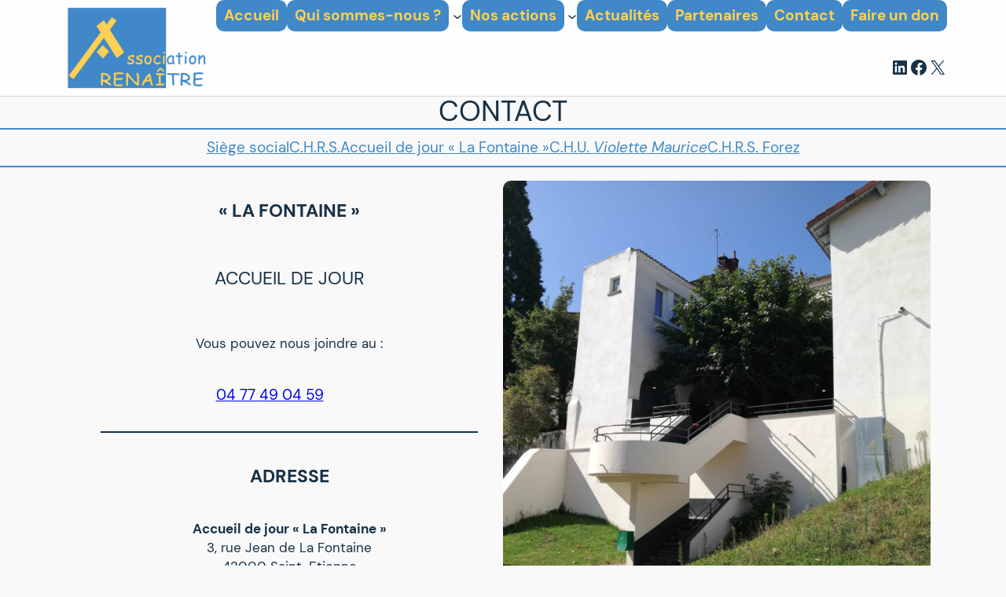

--- FILE ---
content_type: text/html; charset=UTF-8
request_url: https://www.asso-renaitre.com/contact/accueil-de-jour-la-fontaine/
body_size: 22994
content:
<!DOCTYPE html>
<html lang="fr-FR">
<head>
	<meta charset="UTF-8" />
	<meta name="viewport" content="width=device-width, initial-scale=1" />
<meta name='robots' content='index, follow, max-image-preview:large, max-snippet:-1, max-video-preview:-1' />

	<!-- This site is optimized with the Yoast SEO plugin v26.6 - https://yoast.com/wordpress/plugins/seo/ -->
	<link rel="canonical" href="https://www.asso-renaitre.com/contact/accueil-de-jour-la-fontaine/" />
	<meta property="og:locale" content="fr_FR" />
	<meta property="og:type" content="article" />
	<meta property="og:title" content="Accueil de jour &quot;La Fontaine&quot; -" />
	<meta property="og:description" content="« La Fontaine » ACCUEIL DE JOUR Vous pouvez nous joindre au : 04 77 49 04 59 Adresse Accueil de jour « La Fontaine »3, rue Jean de La Fontaine42000 Saint-Etienne" />
	<meta property="og:url" content="https://www.asso-renaitre.com/contact/accueil-de-jour-la-fontaine/" />
	<meta property="article:publisher" content="https://www.facebook.com/Association.Renaitre" />
	<meta property="article:modified_time" content="2023-08-17T09:15:30+00:00" />
	<meta property="og:image" content="https://www.asso-renaitre.com/wp-content/uploads/2023/06/tel-150x150.png" />
	<meta name="twitter:card" content="summary_large_image" />
	<meta name="twitter:site" content="@AssoRenaitre" />
	<meta name="twitter:label1" content="Durée de lecture estimée" />
	<meta name="twitter:data1" content="1 minute" />
	<script type="application/ld+json" class="yoast-schema-graph">{"@context":"https://schema.org","@graph":[{"@type":"WebPage","@id":"https://www.asso-renaitre.com/contact/accueil-de-jour-la-fontaine/","url":"https://www.asso-renaitre.com/contact/accueil-de-jour-la-fontaine/","name":"Accueil de jour \"La Fontaine\" -","isPartOf":{"@id":"https://www.asso-renaitre.com/#website"},"primaryImageOfPage":{"@id":"https://www.asso-renaitre.com/contact/accueil-de-jour-la-fontaine/#primaryimage"},"image":{"@id":"https://www.asso-renaitre.com/contact/accueil-de-jour-la-fontaine/#primaryimage"},"thumbnailUrl":"https://www.asso-renaitre.com/wp-content/uploads/2023/06/tel-150x150.png","datePublished":"2023-06-07T12:43:58+00:00","dateModified":"2023-08-17T09:15:30+00:00","breadcrumb":{"@id":"https://www.asso-renaitre.com/contact/accueil-de-jour-la-fontaine/#breadcrumb"},"inLanguage":"fr-FR","potentialAction":[{"@type":"ReadAction","target":["https://www.asso-renaitre.com/contact/accueil-de-jour-la-fontaine/"]}]},{"@type":"ImageObject","inLanguage":"fr-FR","@id":"https://www.asso-renaitre.com/contact/accueil-de-jour-la-fontaine/#primaryimage","url":"https://www.asso-renaitre.com/wp-content/uploads/2023/06/tel.png","contentUrl":"https://www.asso-renaitre.com/wp-content/uploads/2023/06/tel.png","width":1500,"height":1500,"caption":"Icone téléphone"},{"@type":"BreadcrumbList","@id":"https://www.asso-renaitre.com/contact/accueil-de-jour-la-fontaine/#breadcrumb","itemListElement":[{"@type":"ListItem","position":1,"name":"Accueil","item":"https://www.asso-renaitre.com/"},{"@type":"ListItem","position":2,"name":"Contact","item":"https://www.asso-renaitre.com/contact/"},{"@type":"ListItem","position":3,"name":"Accueil de jour « La Fontaine »"}]},{"@type":"WebSite","@id":"https://www.asso-renaitre.com/#website","url":"https://www.asso-renaitre.com/","name":"Association Renaître","description":"CHRS · Centres d&#039;hébergement · Logement · Insertion · SAMU Social · Veille Sociale","publisher":{"@id":"https://www.asso-renaitre.com/#organization"},"alternateName":"Renaître","potentialAction":[{"@type":"SearchAction","target":{"@type":"EntryPoint","urlTemplate":"https://www.asso-renaitre.com/?s={search_term_string}"},"query-input":{"@type":"PropertyValueSpecification","valueRequired":true,"valueName":"search_term_string"}}],"inLanguage":"fr-FR"},{"@type":"Organization","@id":"https://www.asso-renaitre.com/#organization","name":"Association Renaître","alternateName":"Renaître","url":"https://www.asso-renaitre.com/","logo":{"@type":"ImageObject","inLanguage":"fr-FR","@id":"https://www.asso-renaitre.com/#/schema/logo/image/","url":"https://www.asso-renaitre.com/wp-content/uploads/2023/06/Logo-Renaitre-1x1-fond-blanc.png","contentUrl":"https://www.asso-renaitre.com/wp-content/uploads/2023/06/Logo-Renaitre-1x1-fond-blanc.png","width":5000,"height":5000,"caption":"Association Renaître"},"image":{"@id":"https://www.asso-renaitre.com/#/schema/logo/image/"},"sameAs":["https://www.facebook.com/Association.Renaitre","https://x.com/AssoRenaitre"]}]}</script>
	<!-- / Yoast SEO plugin. -->


<title>Accueil de jour &quot;La Fontaine&quot; -</title>
<link rel='dns-prefetch' href='//www.googletagmanager.com' />
<link rel="alternate" type="application/rss+xml" title=" &raquo; Flux" href="https://www.asso-renaitre.com/feed/" />
<link rel="alternate" title="oEmbed (JSON)" type="application/json+oembed" href="https://www.asso-renaitre.com/wp-json/oembed/1.0/embed?url=https%3A%2F%2Fwww.asso-renaitre.com%2Fcontact%2Faccueil-de-jour-la-fontaine%2F" />
<link rel="alternate" title="oEmbed (XML)" type="text/xml+oembed" href="https://www.asso-renaitre.com/wp-json/oembed/1.0/embed?url=https%3A%2F%2Fwww.asso-renaitre.com%2Fcontact%2Faccueil-de-jour-la-fontaine%2F&#038;format=xml" />
<style id='wp-img-auto-sizes-contain-inline-css'>
img:is([sizes=auto i],[sizes^="auto," i]){contain-intrinsic-size:3000px 1500px}
/*# sourceURL=wp-img-auto-sizes-contain-inline-css */
</style>
<style id='wp-block-site-logo-inline-css'>
.wp-block-site-logo{box-sizing:border-box;line-height:0}.wp-block-site-logo a{display:inline-block;line-height:0}.wp-block-site-logo.is-default-size img{height:auto;width:120px}.wp-block-site-logo img{height:auto;max-width:100%}.wp-block-site-logo a,.wp-block-site-logo img{border-radius:inherit}.wp-block-site-logo.aligncenter{margin-left:auto;margin-right:auto;text-align:center}:root :where(.wp-block-site-logo.is-style-rounded){border-radius:9999px}
/*# sourceURL=https://www.asso-renaitre.com/wp-includes/blocks/site-logo/style.min.css */
</style>
<style id='wp-block-navigation-link-inline-css'>
.wp-block-navigation .wp-block-navigation-item__label{overflow-wrap:break-word}.wp-block-navigation .wp-block-navigation-item__description{display:none}.link-ui-tools{outline:1px solid #f0f0f0;padding:8px}.link-ui-block-inserter{padding-top:8px}.link-ui-block-inserter__back{margin-left:8px;text-transform:uppercase}
/*# sourceURL=https://www.asso-renaitre.com/wp-includes/blocks/navigation-link/style.min.css */
</style>
<link rel='stylesheet' id='wp-block-navigation-css' href='https://www.asso-renaitre.com/wp-includes/blocks/navigation/style.min.css?ver=6.9' media='all' />
<style id='wp-block-social-links-inline-css'>
.wp-block-social-links{background:none;box-sizing:border-box;margin-left:0;padding-left:0;padding-right:0;text-indent:0}.wp-block-social-links .wp-social-link a,.wp-block-social-links .wp-social-link a:hover{border-bottom:0;box-shadow:none;text-decoration:none}.wp-block-social-links .wp-social-link svg{height:1em;width:1em}.wp-block-social-links .wp-social-link span:not(.screen-reader-text){font-size:.65em;margin-left:.5em;margin-right:.5em}.wp-block-social-links.has-small-icon-size{font-size:16px}.wp-block-social-links,.wp-block-social-links.has-normal-icon-size{font-size:24px}.wp-block-social-links.has-large-icon-size{font-size:36px}.wp-block-social-links.has-huge-icon-size{font-size:48px}.wp-block-social-links.aligncenter{display:flex;justify-content:center}.wp-block-social-links.alignright{justify-content:flex-end}.wp-block-social-link{border-radius:9999px;display:block}@media not (prefers-reduced-motion){.wp-block-social-link{transition:transform .1s ease}}.wp-block-social-link{height:auto}.wp-block-social-link a{align-items:center;display:flex;line-height:0}.wp-block-social-link:hover{transform:scale(1.1)}.wp-block-social-links .wp-block-social-link.wp-social-link{display:inline-block;margin:0;padding:0}.wp-block-social-links .wp-block-social-link.wp-social-link .wp-block-social-link-anchor,.wp-block-social-links .wp-block-social-link.wp-social-link .wp-block-social-link-anchor svg,.wp-block-social-links .wp-block-social-link.wp-social-link .wp-block-social-link-anchor:active,.wp-block-social-links .wp-block-social-link.wp-social-link .wp-block-social-link-anchor:hover,.wp-block-social-links .wp-block-social-link.wp-social-link .wp-block-social-link-anchor:visited{color:currentColor;fill:currentColor}:where(.wp-block-social-links:not(.is-style-logos-only)) .wp-social-link{background-color:#f0f0f0;color:#444}:where(.wp-block-social-links:not(.is-style-logos-only)) .wp-social-link-amazon{background-color:#f90;color:#fff}:where(.wp-block-social-links:not(.is-style-logos-only)) .wp-social-link-bandcamp{background-color:#1ea0c3;color:#fff}:where(.wp-block-social-links:not(.is-style-logos-only)) .wp-social-link-behance{background-color:#0757fe;color:#fff}:where(.wp-block-social-links:not(.is-style-logos-only)) .wp-social-link-bluesky{background-color:#0a7aff;color:#fff}:where(.wp-block-social-links:not(.is-style-logos-only)) .wp-social-link-codepen{background-color:#1e1f26;color:#fff}:where(.wp-block-social-links:not(.is-style-logos-only)) .wp-social-link-deviantart{background-color:#02e49b;color:#fff}:where(.wp-block-social-links:not(.is-style-logos-only)) .wp-social-link-discord{background-color:#5865f2;color:#fff}:where(.wp-block-social-links:not(.is-style-logos-only)) .wp-social-link-dribbble{background-color:#e94c89;color:#fff}:where(.wp-block-social-links:not(.is-style-logos-only)) .wp-social-link-dropbox{background-color:#4280ff;color:#fff}:where(.wp-block-social-links:not(.is-style-logos-only)) .wp-social-link-etsy{background-color:#f45800;color:#fff}:where(.wp-block-social-links:not(.is-style-logos-only)) .wp-social-link-facebook{background-color:#0866ff;color:#fff}:where(.wp-block-social-links:not(.is-style-logos-only)) .wp-social-link-fivehundredpx{background-color:#000;color:#fff}:where(.wp-block-social-links:not(.is-style-logos-only)) .wp-social-link-flickr{background-color:#0461dd;color:#fff}:where(.wp-block-social-links:not(.is-style-logos-only)) .wp-social-link-foursquare{background-color:#e65678;color:#fff}:where(.wp-block-social-links:not(.is-style-logos-only)) .wp-social-link-github{background-color:#24292d;color:#fff}:where(.wp-block-social-links:not(.is-style-logos-only)) .wp-social-link-goodreads{background-color:#eceadd;color:#382110}:where(.wp-block-social-links:not(.is-style-logos-only)) .wp-social-link-google{background-color:#ea4434;color:#fff}:where(.wp-block-social-links:not(.is-style-logos-only)) .wp-social-link-gravatar{background-color:#1d4fc4;color:#fff}:where(.wp-block-social-links:not(.is-style-logos-only)) .wp-social-link-instagram{background-color:#f00075;color:#fff}:where(.wp-block-social-links:not(.is-style-logos-only)) .wp-social-link-lastfm{background-color:#e21b24;color:#fff}:where(.wp-block-social-links:not(.is-style-logos-only)) .wp-social-link-linkedin{background-color:#0d66c2;color:#fff}:where(.wp-block-social-links:not(.is-style-logos-only)) .wp-social-link-mastodon{background-color:#3288d4;color:#fff}:where(.wp-block-social-links:not(.is-style-logos-only)) .wp-social-link-medium{background-color:#000;color:#fff}:where(.wp-block-social-links:not(.is-style-logos-only)) .wp-social-link-meetup{background-color:#f6405f;color:#fff}:where(.wp-block-social-links:not(.is-style-logos-only)) .wp-social-link-patreon{background-color:#000;color:#fff}:where(.wp-block-social-links:not(.is-style-logos-only)) .wp-social-link-pinterest{background-color:#e60122;color:#fff}:where(.wp-block-social-links:not(.is-style-logos-only)) .wp-social-link-pocket{background-color:#ef4155;color:#fff}:where(.wp-block-social-links:not(.is-style-logos-only)) .wp-social-link-reddit{background-color:#ff4500;color:#fff}:where(.wp-block-social-links:not(.is-style-logos-only)) .wp-social-link-skype{background-color:#0478d7;color:#fff}:where(.wp-block-social-links:not(.is-style-logos-only)) .wp-social-link-snapchat{background-color:#fefc00;color:#fff;stroke:#000}:where(.wp-block-social-links:not(.is-style-logos-only)) .wp-social-link-soundcloud{background-color:#ff5600;color:#fff}:where(.wp-block-social-links:not(.is-style-logos-only)) .wp-social-link-spotify{background-color:#1bd760;color:#fff}:where(.wp-block-social-links:not(.is-style-logos-only)) .wp-social-link-telegram{background-color:#2aabee;color:#fff}:where(.wp-block-social-links:not(.is-style-logos-only)) .wp-social-link-threads{background-color:#000;color:#fff}:where(.wp-block-social-links:not(.is-style-logos-only)) .wp-social-link-tiktok{background-color:#000;color:#fff}:where(.wp-block-social-links:not(.is-style-logos-only)) .wp-social-link-tumblr{background-color:#011835;color:#fff}:where(.wp-block-social-links:not(.is-style-logos-only)) .wp-social-link-twitch{background-color:#6440a4;color:#fff}:where(.wp-block-social-links:not(.is-style-logos-only)) .wp-social-link-twitter{background-color:#1da1f2;color:#fff}:where(.wp-block-social-links:not(.is-style-logos-only)) .wp-social-link-vimeo{background-color:#1eb7ea;color:#fff}:where(.wp-block-social-links:not(.is-style-logos-only)) .wp-social-link-vk{background-color:#4680c2;color:#fff}:where(.wp-block-social-links:not(.is-style-logos-only)) .wp-social-link-wordpress{background-color:#3499cd;color:#fff}:where(.wp-block-social-links:not(.is-style-logos-only)) .wp-social-link-whatsapp{background-color:#25d366;color:#fff}:where(.wp-block-social-links:not(.is-style-logos-only)) .wp-social-link-x{background-color:#000;color:#fff}:where(.wp-block-social-links:not(.is-style-logos-only)) .wp-social-link-yelp{background-color:#d32422;color:#fff}:where(.wp-block-social-links:not(.is-style-logos-only)) .wp-social-link-youtube{background-color:red;color:#fff}:where(.wp-block-social-links.is-style-logos-only) .wp-social-link{background:none}:where(.wp-block-social-links.is-style-logos-only) .wp-social-link svg{height:1.25em;width:1.25em}:where(.wp-block-social-links.is-style-logos-only) .wp-social-link-amazon{color:#f90}:where(.wp-block-social-links.is-style-logos-only) .wp-social-link-bandcamp{color:#1ea0c3}:where(.wp-block-social-links.is-style-logos-only) .wp-social-link-behance{color:#0757fe}:where(.wp-block-social-links.is-style-logos-only) .wp-social-link-bluesky{color:#0a7aff}:where(.wp-block-social-links.is-style-logos-only) .wp-social-link-codepen{color:#1e1f26}:where(.wp-block-social-links.is-style-logos-only) .wp-social-link-deviantart{color:#02e49b}:where(.wp-block-social-links.is-style-logos-only) .wp-social-link-discord{color:#5865f2}:where(.wp-block-social-links.is-style-logos-only) .wp-social-link-dribbble{color:#e94c89}:where(.wp-block-social-links.is-style-logos-only) .wp-social-link-dropbox{color:#4280ff}:where(.wp-block-social-links.is-style-logos-only) .wp-social-link-etsy{color:#f45800}:where(.wp-block-social-links.is-style-logos-only) .wp-social-link-facebook{color:#0866ff}:where(.wp-block-social-links.is-style-logos-only) .wp-social-link-fivehundredpx{color:#000}:where(.wp-block-social-links.is-style-logos-only) .wp-social-link-flickr{color:#0461dd}:where(.wp-block-social-links.is-style-logos-only) .wp-social-link-foursquare{color:#e65678}:where(.wp-block-social-links.is-style-logos-only) .wp-social-link-github{color:#24292d}:where(.wp-block-social-links.is-style-logos-only) .wp-social-link-goodreads{color:#382110}:where(.wp-block-social-links.is-style-logos-only) .wp-social-link-google{color:#ea4434}:where(.wp-block-social-links.is-style-logos-only) .wp-social-link-gravatar{color:#1d4fc4}:where(.wp-block-social-links.is-style-logos-only) .wp-social-link-instagram{color:#f00075}:where(.wp-block-social-links.is-style-logos-only) .wp-social-link-lastfm{color:#e21b24}:where(.wp-block-social-links.is-style-logos-only) .wp-social-link-linkedin{color:#0d66c2}:where(.wp-block-social-links.is-style-logos-only) .wp-social-link-mastodon{color:#3288d4}:where(.wp-block-social-links.is-style-logos-only) .wp-social-link-medium{color:#000}:where(.wp-block-social-links.is-style-logos-only) .wp-social-link-meetup{color:#f6405f}:where(.wp-block-social-links.is-style-logos-only) .wp-social-link-patreon{color:#000}:where(.wp-block-social-links.is-style-logos-only) .wp-social-link-pinterest{color:#e60122}:where(.wp-block-social-links.is-style-logos-only) .wp-social-link-pocket{color:#ef4155}:where(.wp-block-social-links.is-style-logos-only) .wp-social-link-reddit{color:#ff4500}:where(.wp-block-social-links.is-style-logos-only) .wp-social-link-skype{color:#0478d7}:where(.wp-block-social-links.is-style-logos-only) .wp-social-link-snapchat{color:#fff;stroke:#000}:where(.wp-block-social-links.is-style-logos-only) .wp-social-link-soundcloud{color:#ff5600}:where(.wp-block-social-links.is-style-logos-only) .wp-social-link-spotify{color:#1bd760}:where(.wp-block-social-links.is-style-logos-only) .wp-social-link-telegram{color:#2aabee}:where(.wp-block-social-links.is-style-logos-only) .wp-social-link-threads{color:#000}:where(.wp-block-social-links.is-style-logos-only) .wp-social-link-tiktok{color:#000}:where(.wp-block-social-links.is-style-logos-only) .wp-social-link-tumblr{color:#011835}:where(.wp-block-social-links.is-style-logos-only) .wp-social-link-twitch{color:#6440a4}:where(.wp-block-social-links.is-style-logos-only) .wp-social-link-twitter{color:#1da1f2}:where(.wp-block-social-links.is-style-logos-only) .wp-social-link-vimeo{color:#1eb7ea}:where(.wp-block-social-links.is-style-logos-only) .wp-social-link-vk{color:#4680c2}:where(.wp-block-social-links.is-style-logos-only) .wp-social-link-whatsapp{color:#25d366}:where(.wp-block-social-links.is-style-logos-only) .wp-social-link-wordpress{color:#3499cd}:where(.wp-block-social-links.is-style-logos-only) .wp-social-link-x{color:#000}:where(.wp-block-social-links.is-style-logos-only) .wp-social-link-yelp{color:#d32422}:where(.wp-block-social-links.is-style-logos-only) .wp-social-link-youtube{color:red}.wp-block-social-links.is-style-pill-shape .wp-social-link{width:auto}:root :where(.wp-block-social-links .wp-social-link a){padding:.25em}:root :where(.wp-block-social-links.is-style-logos-only .wp-social-link a){padding:0}:root :where(.wp-block-social-links.is-style-pill-shape .wp-social-link a){padding-left:.6666666667em;padding-right:.6666666667em}.wp-block-social-links:not(.has-icon-color):not(.has-icon-background-color) .wp-social-link-snapchat .wp-block-social-link-label{color:#000}
/*# sourceURL=https://www.asso-renaitre.com/wp-includes/blocks/social-links/style.min.css */
</style>
<style id='wp-block-group-inline-css'>
.wp-block-group{box-sizing:border-box}:where(.wp-block-group.wp-block-group-is-layout-constrained){position:relative}
/*# sourceURL=https://www.asso-renaitre.com/wp-includes/blocks/group/style.min.css */
</style>
<style id='wp-block-spacer-inline-css'>
.wp-block-spacer{clear:both}
/*# sourceURL=https://www.asso-renaitre.com/wp-includes/blocks/spacer/style.min.css */
</style>
<style id='wp-block-heading-inline-css'>
h1:where(.wp-block-heading).has-background,h2:where(.wp-block-heading).has-background,h3:where(.wp-block-heading).has-background,h4:where(.wp-block-heading).has-background,h5:where(.wp-block-heading).has-background,h6:where(.wp-block-heading).has-background{padding:1.25em 2.375em}h1.has-text-align-left[style*=writing-mode]:where([style*=vertical-lr]),h1.has-text-align-right[style*=writing-mode]:where([style*=vertical-rl]),h2.has-text-align-left[style*=writing-mode]:where([style*=vertical-lr]),h2.has-text-align-right[style*=writing-mode]:where([style*=vertical-rl]),h3.has-text-align-left[style*=writing-mode]:where([style*=vertical-lr]),h3.has-text-align-right[style*=writing-mode]:where([style*=vertical-rl]),h4.has-text-align-left[style*=writing-mode]:where([style*=vertical-lr]),h4.has-text-align-right[style*=writing-mode]:where([style*=vertical-rl]),h5.has-text-align-left[style*=writing-mode]:where([style*=vertical-lr]),h5.has-text-align-right[style*=writing-mode]:where([style*=vertical-rl]),h6.has-text-align-left[style*=writing-mode]:where([style*=vertical-lr]),h6.has-text-align-right[style*=writing-mode]:where([style*=vertical-rl]){rotate:180deg}
/*# sourceURL=https://www.asso-renaitre.com/wp-includes/blocks/heading/style.min.css */
</style>
<style id='wp-block-separator-inline-css'>
@charset "UTF-8";.wp-block-separator{border:none;border-top:2px solid}:root :where(.wp-block-separator.is-style-dots){height:auto;line-height:1;text-align:center}:root :where(.wp-block-separator.is-style-dots):before{color:currentColor;content:"···";font-family:serif;font-size:1.5em;letter-spacing:2em;padding-left:2em}.wp-block-separator.is-style-dots{background:none!important;border:none!important}
/*# sourceURL=https://www.asso-renaitre.com/wp-includes/blocks/separator/style.min.css */
</style>
<style id='wp-block-paragraph-inline-css'>
.is-small-text{font-size:.875em}.is-regular-text{font-size:1em}.is-large-text{font-size:2.25em}.is-larger-text{font-size:3em}.has-drop-cap:not(:focus):first-letter{float:left;font-size:8.4em;font-style:normal;font-weight:100;line-height:.68;margin:.05em .1em 0 0;text-transform:uppercase}body.rtl .has-drop-cap:not(:focus):first-letter{float:none;margin-left:.1em}p.has-drop-cap.has-background{overflow:hidden}:root :where(p.has-background){padding:1.25em 2.375em}:where(p.has-text-color:not(.has-link-color)) a{color:inherit}p.has-text-align-left[style*="writing-mode:vertical-lr"],p.has-text-align-right[style*="writing-mode:vertical-rl"]{rotate:180deg}
/*# sourceURL=https://www.asso-renaitre.com/wp-includes/blocks/paragraph/style.min.css */
</style>
<style id='wp-block-image-inline-css'>
.wp-block-image>a,.wp-block-image>figure>a{display:inline-block}.wp-block-image img{box-sizing:border-box;height:auto;max-width:100%;vertical-align:bottom}@media not (prefers-reduced-motion){.wp-block-image img.hide{visibility:hidden}.wp-block-image img.show{animation:show-content-image .4s}}.wp-block-image[style*=border-radius] img,.wp-block-image[style*=border-radius]>a{border-radius:inherit}.wp-block-image.has-custom-border img{box-sizing:border-box}.wp-block-image.aligncenter{text-align:center}.wp-block-image.alignfull>a,.wp-block-image.alignwide>a{width:100%}.wp-block-image.alignfull img,.wp-block-image.alignwide img{height:auto;width:100%}.wp-block-image .aligncenter,.wp-block-image .alignleft,.wp-block-image .alignright,.wp-block-image.aligncenter,.wp-block-image.alignleft,.wp-block-image.alignright{display:table}.wp-block-image .aligncenter>figcaption,.wp-block-image .alignleft>figcaption,.wp-block-image .alignright>figcaption,.wp-block-image.aligncenter>figcaption,.wp-block-image.alignleft>figcaption,.wp-block-image.alignright>figcaption{caption-side:bottom;display:table-caption}.wp-block-image .alignleft{float:left;margin:.5em 1em .5em 0}.wp-block-image .alignright{float:right;margin:.5em 0 .5em 1em}.wp-block-image .aligncenter{margin-left:auto;margin-right:auto}.wp-block-image :where(figcaption){margin-bottom:1em;margin-top:.5em}.wp-block-image.is-style-circle-mask img{border-radius:9999px}@supports ((-webkit-mask-image:none) or (mask-image:none)) or (-webkit-mask-image:none){.wp-block-image.is-style-circle-mask img{border-radius:0;-webkit-mask-image:url('data:image/svg+xml;utf8,<svg viewBox="0 0 100 100" xmlns="http://www.w3.org/2000/svg"><circle cx="50" cy="50" r="50"/></svg>');mask-image:url('data:image/svg+xml;utf8,<svg viewBox="0 0 100 100" xmlns="http://www.w3.org/2000/svg"><circle cx="50" cy="50" r="50"/></svg>');mask-mode:alpha;-webkit-mask-position:center;mask-position:center;-webkit-mask-repeat:no-repeat;mask-repeat:no-repeat;-webkit-mask-size:contain;mask-size:contain}}:root :where(.wp-block-image.is-style-rounded img,.wp-block-image .is-style-rounded img){border-radius:9999px}.wp-block-image figure{margin:0}.wp-lightbox-container{display:flex;flex-direction:column;position:relative}.wp-lightbox-container img{cursor:zoom-in}.wp-lightbox-container img:hover+button{opacity:1}.wp-lightbox-container button{align-items:center;backdrop-filter:blur(16px) saturate(180%);background-color:#5a5a5a40;border:none;border-radius:4px;cursor:zoom-in;display:flex;height:20px;justify-content:center;opacity:0;padding:0;position:absolute;right:16px;text-align:center;top:16px;width:20px;z-index:100}@media not (prefers-reduced-motion){.wp-lightbox-container button{transition:opacity .2s ease}}.wp-lightbox-container button:focus-visible{outline:3px auto #5a5a5a40;outline:3px auto -webkit-focus-ring-color;outline-offset:3px}.wp-lightbox-container button:hover{cursor:pointer;opacity:1}.wp-lightbox-container button:focus{opacity:1}.wp-lightbox-container button:focus,.wp-lightbox-container button:hover,.wp-lightbox-container button:not(:hover):not(:active):not(.has-background){background-color:#5a5a5a40;border:none}.wp-lightbox-overlay{box-sizing:border-box;cursor:zoom-out;height:100vh;left:0;overflow:hidden;position:fixed;top:0;visibility:hidden;width:100%;z-index:100000}.wp-lightbox-overlay .close-button{align-items:center;cursor:pointer;display:flex;justify-content:center;min-height:40px;min-width:40px;padding:0;position:absolute;right:calc(env(safe-area-inset-right) + 16px);top:calc(env(safe-area-inset-top) + 16px);z-index:5000000}.wp-lightbox-overlay .close-button:focus,.wp-lightbox-overlay .close-button:hover,.wp-lightbox-overlay .close-button:not(:hover):not(:active):not(.has-background){background:none;border:none}.wp-lightbox-overlay .lightbox-image-container{height:var(--wp--lightbox-container-height);left:50%;overflow:hidden;position:absolute;top:50%;transform:translate(-50%,-50%);transform-origin:top left;width:var(--wp--lightbox-container-width);z-index:9999999999}.wp-lightbox-overlay .wp-block-image{align-items:center;box-sizing:border-box;display:flex;height:100%;justify-content:center;margin:0;position:relative;transform-origin:0 0;width:100%;z-index:3000000}.wp-lightbox-overlay .wp-block-image img{height:var(--wp--lightbox-image-height);min-height:var(--wp--lightbox-image-height);min-width:var(--wp--lightbox-image-width);width:var(--wp--lightbox-image-width)}.wp-lightbox-overlay .wp-block-image figcaption{display:none}.wp-lightbox-overlay button{background:none;border:none}.wp-lightbox-overlay .scrim{background-color:#fff;height:100%;opacity:.9;position:absolute;width:100%;z-index:2000000}.wp-lightbox-overlay.active{visibility:visible}@media not (prefers-reduced-motion){.wp-lightbox-overlay.active{animation:turn-on-visibility .25s both}.wp-lightbox-overlay.active img{animation:turn-on-visibility .35s both}.wp-lightbox-overlay.show-closing-animation:not(.active){animation:turn-off-visibility .35s both}.wp-lightbox-overlay.show-closing-animation:not(.active) img{animation:turn-off-visibility .25s both}.wp-lightbox-overlay.zoom.active{animation:none;opacity:1;visibility:visible}.wp-lightbox-overlay.zoom.active .lightbox-image-container{animation:lightbox-zoom-in .4s}.wp-lightbox-overlay.zoom.active .lightbox-image-container img{animation:none}.wp-lightbox-overlay.zoom.active .scrim{animation:turn-on-visibility .4s forwards}.wp-lightbox-overlay.zoom.show-closing-animation:not(.active){animation:none}.wp-lightbox-overlay.zoom.show-closing-animation:not(.active) .lightbox-image-container{animation:lightbox-zoom-out .4s}.wp-lightbox-overlay.zoom.show-closing-animation:not(.active) .lightbox-image-container img{animation:none}.wp-lightbox-overlay.zoom.show-closing-animation:not(.active) .scrim{animation:turn-off-visibility .4s forwards}}@keyframes show-content-image{0%{visibility:hidden}99%{visibility:hidden}to{visibility:visible}}@keyframes turn-on-visibility{0%{opacity:0}to{opacity:1}}@keyframes turn-off-visibility{0%{opacity:1;visibility:visible}99%{opacity:0;visibility:visible}to{opacity:0;visibility:hidden}}@keyframes lightbox-zoom-in{0%{transform:translate(calc((-100vw + var(--wp--lightbox-scrollbar-width))/2 + var(--wp--lightbox-initial-left-position)),calc(-50vh + var(--wp--lightbox-initial-top-position))) scale(var(--wp--lightbox-scale))}to{transform:translate(-50%,-50%) scale(1)}}@keyframes lightbox-zoom-out{0%{transform:translate(-50%,-50%) scale(1);visibility:visible}99%{visibility:visible}to{transform:translate(calc((-100vw + var(--wp--lightbox-scrollbar-width))/2 + var(--wp--lightbox-initial-left-position)),calc(-50vh + var(--wp--lightbox-initial-top-position))) scale(var(--wp--lightbox-scale));visibility:hidden}}
/*# sourceURL=https://www.asso-renaitre.com/wp-includes/blocks/image/style.min.css */
</style>
<style id='wp-block-columns-inline-css'>
.wp-block-columns{box-sizing:border-box;display:flex;flex-wrap:wrap!important}@media (min-width:782px){.wp-block-columns{flex-wrap:nowrap!important}}.wp-block-columns{align-items:normal!important}.wp-block-columns.are-vertically-aligned-top{align-items:flex-start}.wp-block-columns.are-vertically-aligned-center{align-items:center}.wp-block-columns.are-vertically-aligned-bottom{align-items:flex-end}@media (max-width:781px){.wp-block-columns:not(.is-not-stacked-on-mobile)>.wp-block-column{flex-basis:100%!important}}@media (min-width:782px){.wp-block-columns:not(.is-not-stacked-on-mobile)>.wp-block-column{flex-basis:0;flex-grow:1}.wp-block-columns:not(.is-not-stacked-on-mobile)>.wp-block-column[style*=flex-basis]{flex-grow:0}}.wp-block-columns.is-not-stacked-on-mobile{flex-wrap:nowrap!important}.wp-block-columns.is-not-stacked-on-mobile>.wp-block-column{flex-basis:0;flex-grow:1}.wp-block-columns.is-not-stacked-on-mobile>.wp-block-column[style*=flex-basis]{flex-grow:0}:where(.wp-block-columns){margin-bottom:1.75em}:where(.wp-block-columns.has-background){padding:1.25em 2.375em}.wp-block-column{flex-grow:1;min-width:0;overflow-wrap:break-word;word-break:break-word}.wp-block-column.is-vertically-aligned-top{align-self:flex-start}.wp-block-column.is-vertically-aligned-center{align-self:center}.wp-block-column.is-vertically-aligned-bottom{align-self:flex-end}.wp-block-column.is-vertically-aligned-stretch{align-self:stretch}.wp-block-column.is-vertically-aligned-bottom,.wp-block-column.is-vertically-aligned-center,.wp-block-column.is-vertically-aligned-top{width:100%}
/*# sourceURL=https://www.asso-renaitre.com/wp-includes/blocks/columns/style.min.css */
</style>
<style id='wp-block-post-content-inline-css'>
.wp-block-post-content{display:flow-root}
/*# sourceURL=https://www.asso-renaitre.com/wp-includes/blocks/post-content/style.min.css */
</style>
<style id='wp-emoji-styles-inline-css'>

	img.wp-smiley, img.emoji {
		display: inline !important;
		border: none !important;
		box-shadow: none !important;
		height: 1em !important;
		width: 1em !important;
		margin: 0 0.07em !important;
		vertical-align: -0.1em !important;
		background: none !important;
		padding: 0 !important;
	}
/*# sourceURL=wp-emoji-styles-inline-css */
</style>
<style id='wp-block-library-inline-css'>
:root{--wp-block-synced-color:#7a00df;--wp-block-synced-color--rgb:122,0,223;--wp-bound-block-color:var(--wp-block-synced-color);--wp-editor-canvas-background:#ddd;--wp-admin-theme-color:#007cba;--wp-admin-theme-color--rgb:0,124,186;--wp-admin-theme-color-darker-10:#006ba1;--wp-admin-theme-color-darker-10--rgb:0,107,160.5;--wp-admin-theme-color-darker-20:#005a87;--wp-admin-theme-color-darker-20--rgb:0,90,135;--wp-admin-border-width-focus:2px}@media (min-resolution:192dpi){:root{--wp-admin-border-width-focus:1.5px}}.wp-element-button{cursor:pointer}:root .has-very-light-gray-background-color{background-color:#eee}:root .has-very-dark-gray-background-color{background-color:#313131}:root .has-very-light-gray-color{color:#eee}:root .has-very-dark-gray-color{color:#313131}:root .has-vivid-green-cyan-to-vivid-cyan-blue-gradient-background{background:linear-gradient(135deg,#00d084,#0693e3)}:root .has-purple-crush-gradient-background{background:linear-gradient(135deg,#34e2e4,#4721fb 50%,#ab1dfe)}:root .has-hazy-dawn-gradient-background{background:linear-gradient(135deg,#faaca8,#dad0ec)}:root .has-subdued-olive-gradient-background{background:linear-gradient(135deg,#fafae1,#67a671)}:root .has-atomic-cream-gradient-background{background:linear-gradient(135deg,#fdd79a,#004a59)}:root .has-nightshade-gradient-background{background:linear-gradient(135deg,#330968,#31cdcf)}:root .has-midnight-gradient-background{background:linear-gradient(135deg,#020381,#2874fc)}:root{--wp--preset--font-size--normal:16px;--wp--preset--font-size--huge:42px}.has-regular-font-size{font-size:1em}.has-larger-font-size{font-size:2.625em}.has-normal-font-size{font-size:var(--wp--preset--font-size--normal)}.has-huge-font-size{font-size:var(--wp--preset--font-size--huge)}.has-text-align-center{text-align:center}.has-text-align-left{text-align:left}.has-text-align-right{text-align:right}.has-fit-text{white-space:nowrap!important}#end-resizable-editor-section{display:none}.aligncenter{clear:both}.items-justified-left{justify-content:flex-start}.items-justified-center{justify-content:center}.items-justified-right{justify-content:flex-end}.items-justified-space-between{justify-content:space-between}.screen-reader-text{border:0;clip-path:inset(50%);height:1px;margin:-1px;overflow:hidden;padding:0;position:absolute;width:1px;word-wrap:normal!important}.screen-reader-text:focus{background-color:#ddd;clip-path:none;color:#444;display:block;font-size:1em;height:auto;left:5px;line-height:normal;padding:15px 23px 14px;text-decoration:none;top:5px;width:auto;z-index:100000}html :where(.has-border-color){border-style:solid}html :where([style*=border-top-color]){border-top-style:solid}html :where([style*=border-right-color]){border-right-style:solid}html :where([style*=border-bottom-color]){border-bottom-style:solid}html :where([style*=border-left-color]){border-left-style:solid}html :where([style*=border-width]){border-style:solid}html :where([style*=border-top-width]){border-top-style:solid}html :where([style*=border-right-width]){border-right-style:solid}html :where([style*=border-bottom-width]){border-bottom-style:solid}html :where([style*=border-left-width]){border-left-style:solid}html :where(img[class*=wp-image-]){height:auto;max-width:100%}:where(figure){margin:0 0 1em}html :where(.is-position-sticky){--wp-admin--admin-bar--position-offset:var(--wp-admin--admin-bar--height,0px)}@media screen and (max-width:600px){html :where(.is-position-sticky){--wp-admin--admin-bar--position-offset:0px}}
/*# sourceURL=/wp-includes/css/dist/block-library/common.min.css */
</style>
<style id='global-styles-inline-css'>
:root{--wp--preset--aspect-ratio--square: 1;--wp--preset--aspect-ratio--4-3: 4/3;--wp--preset--aspect-ratio--3-4: 3/4;--wp--preset--aspect-ratio--3-2: 3/2;--wp--preset--aspect-ratio--2-3: 2/3;--wp--preset--aspect-ratio--16-9: 16/9;--wp--preset--aspect-ratio--9-16: 9/16;--wp--preset--color--black: #000000;--wp--preset--color--cyan-bluish-gray: #abb8c3;--wp--preset--color--white: #ffffff;--wp--preset--color--pale-pink: #f78da7;--wp--preset--color--vivid-red: #cf2e2e;--wp--preset--color--luminous-vivid-orange: #ff6900;--wp--preset--color--luminous-vivid-amber: #fcb900;--wp--preset--color--light-green-cyan: #7bdcb5;--wp--preset--color--vivid-green-cyan: #00d084;--wp--preset--color--pale-cyan-blue: #8ed1fc;--wp--preset--color--vivid-cyan-blue: #0693e3;--wp--preset--color--vivid-purple: #9b51e0;--wp--preset--color--base: #F9F9F9;--wp--preset--color--contrast: #173147;--wp--preset--color--primary: #4088C7;--wp--preset--color--secondary: #1B4E7A;--wp--preset--color--tertiary: #FED053;--wp--preset--gradient--vivid-cyan-blue-to-vivid-purple: linear-gradient(135deg,rgb(6,147,227) 0%,rgb(155,81,224) 100%);--wp--preset--gradient--light-green-cyan-to-vivid-green-cyan: linear-gradient(135deg,rgb(122,220,180) 0%,rgb(0,208,130) 100%);--wp--preset--gradient--luminous-vivid-amber-to-luminous-vivid-orange: linear-gradient(135deg,rgb(252,185,0) 0%,rgb(255,105,0) 100%);--wp--preset--gradient--luminous-vivid-orange-to-vivid-red: linear-gradient(135deg,rgb(255,105,0) 0%,rgb(207,46,46) 100%);--wp--preset--gradient--very-light-gray-to-cyan-bluish-gray: linear-gradient(135deg,rgb(238,238,238) 0%,rgb(169,184,195) 100%);--wp--preset--gradient--cool-to-warm-spectrum: linear-gradient(135deg,rgb(74,234,220) 0%,rgb(151,120,209) 20%,rgb(207,42,186) 40%,rgb(238,44,130) 60%,rgb(251,105,98) 80%,rgb(254,248,76) 100%);--wp--preset--gradient--blush-light-purple: linear-gradient(135deg,rgb(255,206,236) 0%,rgb(152,150,240) 100%);--wp--preset--gradient--blush-bordeaux: linear-gradient(135deg,rgb(254,205,165) 0%,rgb(254,45,45) 50%,rgb(107,0,62) 100%);--wp--preset--gradient--luminous-dusk: linear-gradient(135deg,rgb(255,203,112) 0%,rgb(199,81,192) 50%,rgb(65,88,208) 100%);--wp--preset--gradient--pale-ocean: linear-gradient(135deg,rgb(255,245,203) 0%,rgb(182,227,212) 50%,rgb(51,167,181) 100%);--wp--preset--gradient--electric-grass: linear-gradient(135deg,rgb(202,248,128) 0%,rgb(113,206,126) 100%);--wp--preset--gradient--midnight: linear-gradient(135deg,rgb(2,3,129) 0%,rgb(40,116,252) 100%);--wp--preset--font-size--small: clamp(0.875rem, 0.875rem + ((1vw - 0.2rem) * 0.156), 1rem);--wp--preset--font-size--medium: clamp(1rem, 1rem + ((1vw - 0.2rem) * 0.156), 1.125rem);--wp--preset--font-size--large: clamp(1.75rem, 1.75rem + ((1vw - 0.2rem) * 0.156), 1.875rem);--wp--preset--font-size--x-large: 2.25rem;--wp--preset--font-size--xx-large: clamp(4rem, 4rem + ((1vw - 0.2rem) * 7.5), 10rem);--wp--preset--font-family--dm-sans: "DM Sans", sans-serif;--wp--preset--font-family--system-font: -apple-system,BlinkMacSystemFont,"Segoe UI",Roboto,Oxygen-Sans,Ubuntu,Cantarell,"Helvetica Neue",sans-serif;--wp--preset--spacing--20: 0.44rem;--wp--preset--spacing--30: clamp(1.5rem, 5vw, 2rem);--wp--preset--spacing--40: clamp(1.8rem, 1.8rem + ((1vw - 0.48rem) * 2.885), 3rem);--wp--preset--spacing--50: clamp(2.5rem, 8vw, 4.5rem);--wp--preset--spacing--60: clamp(3.75rem, 10vw, 7rem);--wp--preset--spacing--70: clamp(5rem, 5.25rem + ((1vw - 0.48rem) * 9.096), 8rem);--wp--preset--spacing--80: clamp(7rem, 14vw, 11rem);--wp--preset--shadow--natural: 6px 6px 9px rgba(0, 0, 0, 0.2);--wp--preset--shadow--deep: 12px 12px 50px rgba(0, 0, 0, 0.4);--wp--preset--shadow--sharp: 6px 6px 0px rgba(0, 0, 0, 0.2);--wp--preset--shadow--outlined: 6px 6px 0px -3px rgb(255, 255, 255), 6px 6px rgb(0, 0, 0);--wp--preset--shadow--crisp: 6px 6px 0px rgb(0, 0, 0);}:root { --wp--style--global--content-size: 90%;--wp--style--global--wide-size: 100%; }:where(body) { margin: 0; }.wp-site-blocks { padding-top: var(--wp--style--root--padding-top); padding-bottom: var(--wp--style--root--padding-bottom); }.has-global-padding { padding-right: var(--wp--style--root--padding-right); padding-left: var(--wp--style--root--padding-left); }.has-global-padding > .alignfull { margin-right: calc(var(--wp--style--root--padding-right) * -1); margin-left: calc(var(--wp--style--root--padding-left) * -1); }.has-global-padding :where(:not(.alignfull.is-layout-flow) > .has-global-padding:not(.wp-block-block, .alignfull)) { padding-right: 0; padding-left: 0; }.has-global-padding :where(:not(.alignfull.is-layout-flow) > .has-global-padding:not(.wp-block-block, .alignfull)) > .alignfull { margin-left: 0; margin-right: 0; }.wp-site-blocks > .alignleft { float: left; margin-right: 2em; }.wp-site-blocks > .alignright { float: right; margin-left: 2em; }.wp-site-blocks > .aligncenter { justify-content: center; margin-left: auto; margin-right: auto; }:where(.wp-site-blocks) > * { margin-block-start: 1rem; margin-block-end: 0; }:where(.wp-site-blocks) > :first-child { margin-block-start: 0; }:where(.wp-site-blocks) > :last-child { margin-block-end: 0; }:root { --wp--style--block-gap: 1rem; }:root :where(.is-layout-flow) > :first-child{margin-block-start: 0;}:root :where(.is-layout-flow) > :last-child{margin-block-end: 0;}:root :where(.is-layout-flow) > *{margin-block-start: 1rem;margin-block-end: 0;}:root :where(.is-layout-constrained) > :first-child{margin-block-start: 0;}:root :where(.is-layout-constrained) > :last-child{margin-block-end: 0;}:root :where(.is-layout-constrained) > *{margin-block-start: 1rem;margin-block-end: 0;}:root :where(.is-layout-flex){gap: 1rem;}:root :where(.is-layout-grid){gap: 1rem;}.is-layout-flow > .alignleft{float: left;margin-inline-start: 0;margin-inline-end: 2em;}.is-layout-flow > .alignright{float: right;margin-inline-start: 2em;margin-inline-end: 0;}.is-layout-flow > .aligncenter{margin-left: auto !important;margin-right: auto !important;}.is-layout-constrained > .alignleft{float: left;margin-inline-start: 0;margin-inline-end: 2em;}.is-layout-constrained > .alignright{float: right;margin-inline-start: 2em;margin-inline-end: 0;}.is-layout-constrained > .aligncenter{margin-left: auto !important;margin-right: auto !important;}.is-layout-constrained > :where(:not(.alignleft):not(.alignright):not(.alignfull)){max-width: var(--wp--style--global--content-size);margin-left: auto !important;margin-right: auto !important;}.is-layout-constrained > .alignwide{max-width: var(--wp--style--global--wide-size);}body .is-layout-flex{display: flex;}.is-layout-flex{flex-wrap: wrap;align-items: center;}.is-layout-flex > :is(*, div){margin: 0;}body .is-layout-grid{display: grid;}.is-layout-grid > :is(*, div){margin: 0;}body{background-color: var(--wp--preset--color--base);color: var(--wp--preset--color--contrast);font-family: var(--wp--preset--font-family--dm-sans);font-size: var(--wp--preset--font-size--medium);line-height: 1.4;--wp--style--root--padding-top: var(--wp--preset--spacing--0);--wp--style--root--padding-right: var(--wp--preset--spacing--30);--wp--style--root--padding-bottom: var(--wp--preset--spacing--0);--wp--style--root--padding-left: var(--wp--preset--spacing--30);}a:where(:not(.wp-element-button)){color: var(--wp--preset--color--contrast);text-decoration: underline;}:root :where(a:where(:not(.wp-element-button)):hover){text-decoration: none;}:root :where(a:where(:not(.wp-element-button)):focus){text-decoration: underline dashed;}:root :where(a:where(:not(.wp-element-button)):active){color: var(--wp--preset--color--secondary);text-decoration: none;}h1, h2, h3, h4, h5, h6{font-weight: 400;line-height: 1.4;}h1{font-size: clamp(1.502rem, 1.502rem + ((1vw - 0.2rem) * 1.248), 2.5rem);line-height: 1.2;}h2{font-size: clamp(1.25rem, 1.25rem + ((1vw - 0.2rem) * 0.938), 2rem);line-height: 1.2;}h3{font-size: clamp(0.984rem, 0.984rem + ((1vw - 0.2rem) * 0.645), 1.5rem);}h4{font-size: clamp(0.875rem, 0.875rem + ((1vw - 0.2rem) * 0.469), 1.25rem);}h5{font-size: clamp(0.875rem, 0.875rem + ((1vw - 0.2rem) * 0.313), 1.125rem);font-weight: 700;text-transform: uppercase;}h6{font-size: clamp(0.875rem, 0.875rem + ((1vw - 0.2rem) * 0.156), 1rem);text-transform: uppercase;}:root :where(.wp-element-button, .wp-block-button__link){background-color: var(--wp--preset--color--secondary);border-radius: 12px;border-width: 0;color: var(--wp--preset--color--tertiary);font-family: inherit;font-size: inherit;font-style: inherit;font-weight: inherit;letter-spacing: inherit;line-height: inherit;padding-top: calc(0.667em + 2px);padding-right: calc(1.333em + 2px);padding-bottom: calc(0.667em + 2px);padding-left: calc(1.333em + 2px);text-decoration: none;text-transform: inherit;}:root :where(.wp-element-button:visited, .wp-block-button__link:visited){color: var(--wp--preset--color--tertiary);}:root :where(.wp-element-button:hover, .wp-block-button__link:hover){background-color: var(--wp--preset--color--primary);color: var(--wp--preset--color--tertiary);}:root :where(.wp-element-button:focus, .wp-block-button__link:focus){background-color: var(--wp--preset--color--primary);color: var(--wp--preset--color--tertiary);}:root :where(.wp-element-button:active, .wp-block-button__link:active){background-color: var(--wp--preset--color--primary);color: var(--wp--preset--color--tertiary);}.has-black-color{color: var(--wp--preset--color--black) !important;}.has-cyan-bluish-gray-color{color: var(--wp--preset--color--cyan-bluish-gray) !important;}.has-white-color{color: var(--wp--preset--color--white) !important;}.has-pale-pink-color{color: var(--wp--preset--color--pale-pink) !important;}.has-vivid-red-color{color: var(--wp--preset--color--vivid-red) !important;}.has-luminous-vivid-orange-color{color: var(--wp--preset--color--luminous-vivid-orange) !important;}.has-luminous-vivid-amber-color{color: var(--wp--preset--color--luminous-vivid-amber) !important;}.has-light-green-cyan-color{color: var(--wp--preset--color--light-green-cyan) !important;}.has-vivid-green-cyan-color{color: var(--wp--preset--color--vivid-green-cyan) !important;}.has-pale-cyan-blue-color{color: var(--wp--preset--color--pale-cyan-blue) !important;}.has-vivid-cyan-blue-color{color: var(--wp--preset--color--vivid-cyan-blue) !important;}.has-vivid-purple-color{color: var(--wp--preset--color--vivid-purple) !important;}.has-base-color{color: var(--wp--preset--color--base) !important;}.has-contrast-color{color: var(--wp--preset--color--contrast) !important;}.has-primary-color{color: var(--wp--preset--color--primary) !important;}.has-secondary-color{color: var(--wp--preset--color--secondary) !important;}.has-tertiary-color{color: var(--wp--preset--color--tertiary) !important;}.has-black-background-color{background-color: var(--wp--preset--color--black) !important;}.has-cyan-bluish-gray-background-color{background-color: var(--wp--preset--color--cyan-bluish-gray) !important;}.has-white-background-color{background-color: var(--wp--preset--color--white) !important;}.has-pale-pink-background-color{background-color: var(--wp--preset--color--pale-pink) !important;}.has-vivid-red-background-color{background-color: var(--wp--preset--color--vivid-red) !important;}.has-luminous-vivid-orange-background-color{background-color: var(--wp--preset--color--luminous-vivid-orange) !important;}.has-luminous-vivid-amber-background-color{background-color: var(--wp--preset--color--luminous-vivid-amber) !important;}.has-light-green-cyan-background-color{background-color: var(--wp--preset--color--light-green-cyan) !important;}.has-vivid-green-cyan-background-color{background-color: var(--wp--preset--color--vivid-green-cyan) !important;}.has-pale-cyan-blue-background-color{background-color: var(--wp--preset--color--pale-cyan-blue) !important;}.has-vivid-cyan-blue-background-color{background-color: var(--wp--preset--color--vivid-cyan-blue) !important;}.has-vivid-purple-background-color{background-color: var(--wp--preset--color--vivid-purple) !important;}.has-base-background-color{background-color: var(--wp--preset--color--base) !important;}.has-contrast-background-color{background-color: var(--wp--preset--color--contrast) !important;}.has-primary-background-color{background-color: var(--wp--preset--color--primary) !important;}.has-secondary-background-color{background-color: var(--wp--preset--color--secondary) !important;}.has-tertiary-background-color{background-color: var(--wp--preset--color--tertiary) !important;}.has-black-border-color{border-color: var(--wp--preset--color--black) !important;}.has-cyan-bluish-gray-border-color{border-color: var(--wp--preset--color--cyan-bluish-gray) !important;}.has-white-border-color{border-color: var(--wp--preset--color--white) !important;}.has-pale-pink-border-color{border-color: var(--wp--preset--color--pale-pink) !important;}.has-vivid-red-border-color{border-color: var(--wp--preset--color--vivid-red) !important;}.has-luminous-vivid-orange-border-color{border-color: var(--wp--preset--color--luminous-vivid-orange) !important;}.has-luminous-vivid-amber-border-color{border-color: var(--wp--preset--color--luminous-vivid-amber) !important;}.has-light-green-cyan-border-color{border-color: var(--wp--preset--color--light-green-cyan) !important;}.has-vivid-green-cyan-border-color{border-color: var(--wp--preset--color--vivid-green-cyan) !important;}.has-pale-cyan-blue-border-color{border-color: var(--wp--preset--color--pale-cyan-blue) !important;}.has-vivid-cyan-blue-border-color{border-color: var(--wp--preset--color--vivid-cyan-blue) !important;}.has-vivid-purple-border-color{border-color: var(--wp--preset--color--vivid-purple) !important;}.has-base-border-color{border-color: var(--wp--preset--color--base) !important;}.has-contrast-border-color{border-color: var(--wp--preset--color--contrast) !important;}.has-primary-border-color{border-color: var(--wp--preset--color--primary) !important;}.has-secondary-border-color{border-color: var(--wp--preset--color--secondary) !important;}.has-tertiary-border-color{border-color: var(--wp--preset--color--tertiary) !important;}.has-vivid-cyan-blue-to-vivid-purple-gradient-background{background: var(--wp--preset--gradient--vivid-cyan-blue-to-vivid-purple) !important;}.has-light-green-cyan-to-vivid-green-cyan-gradient-background{background: var(--wp--preset--gradient--light-green-cyan-to-vivid-green-cyan) !important;}.has-luminous-vivid-amber-to-luminous-vivid-orange-gradient-background{background: var(--wp--preset--gradient--luminous-vivid-amber-to-luminous-vivid-orange) !important;}.has-luminous-vivid-orange-to-vivid-red-gradient-background{background: var(--wp--preset--gradient--luminous-vivid-orange-to-vivid-red) !important;}.has-very-light-gray-to-cyan-bluish-gray-gradient-background{background: var(--wp--preset--gradient--very-light-gray-to-cyan-bluish-gray) !important;}.has-cool-to-warm-spectrum-gradient-background{background: var(--wp--preset--gradient--cool-to-warm-spectrum) !important;}.has-blush-light-purple-gradient-background{background: var(--wp--preset--gradient--blush-light-purple) !important;}.has-blush-bordeaux-gradient-background{background: var(--wp--preset--gradient--blush-bordeaux) !important;}.has-luminous-dusk-gradient-background{background: var(--wp--preset--gradient--luminous-dusk) !important;}.has-pale-ocean-gradient-background{background: var(--wp--preset--gradient--pale-ocean) !important;}.has-electric-grass-gradient-background{background: var(--wp--preset--gradient--electric-grass) !important;}.has-midnight-gradient-background{background: var(--wp--preset--gradient--midnight) !important;}.has-small-font-size{font-size: var(--wp--preset--font-size--small) !important;}.has-medium-font-size{font-size: var(--wp--preset--font-size--medium) !important;}.has-large-font-size{font-size: var(--wp--preset--font-size--large) !important;}.has-x-large-font-size{font-size: var(--wp--preset--font-size--x-large) !important;}.has-xx-large-font-size{font-size: var(--wp--preset--font-size--xx-large) !important;}.has-dm-sans-font-family{font-family: var(--wp--preset--font-family--dm-sans) !important;}.has-system-font-font-family{font-family: var(--wp--preset--font-family--system-font) !important;}
body {
    max-width: 1500px;
    margin: 0 auto;
}

/* Renaître */
.nav{background:rgba(255,255,255,.8)!important;z-index:999;margin:0 auto;border-bottom:1px solid #dadada;width:100%;position:fixed;top:0;left:0;right:0}

/* Menu Header */
.menu-header {
  text-align: center
  padding: 10px;
	font-size: 1.2rem;
  line-height: 1.3rem;
}
/* Links */
.menu-header a {
 background: rgba(64, 136, 199, 1) !important;
-webkit-text-fill-color: #FED053 !important;
padding: 10px;
border-radius: 10px;
text-decoration: none;
}
/* Links on mouse-over */
.menu-header a:hover {
background: rgba(27, 78, 122, 1) !important;
text-decoration: none;
}

/* SubMenu Header */
.submenu-header {

text-align: center;
	white-space : nowrap;
  padding: 5px;
  font-size: 1.125rem;
  line-height: 1.2rem;
  border-radius: 0px;
}
/* Links */
.submenu-header a {
-webkit-text-fill-color:  #FED053;
	text-decoration: none;
}
/* Links on mouse-over */
.submenu-header a:hover {
 background: rgba(27, 78, 122, 1) !important;
text-decoration: none;
-webkit-text-fill-color: #FFF !important;
}

/* Submenu styles */
.wp-block-navigation:not(.has-background)
.wp-block-navigation__submenu-container {
background: transparent;
color: #ffffff;
border: 0px;
padding: 5px !important;
border-radius:0px !important;
margin-top: 0px;
margin-bottom: 0px !important;
}
/* Submenu Links */
.wp-block-navigation__submenu-container a {
background: rgba(27, 78, 122, 1);
-webkit-text-fill-color: #FED053 !important;
border-radius:0px;
margin: 20px;
margin-top: 0rem;
}

/* Submenu Links on mouse-over */
.wp-block-navigation__submenu-container a:hover {
background: rgba(27, 78, 122, 1);
-webkit-text-fill-color: #FED053 !important;
border-radius:0px;
}

/* Mobile Menu */
@media (max-width:1110px){.wp-block-navigation__responsive-container-open:not(.always-shown){display:none}.wp-block-navigation__responsive-container:not(.hidden-by-default):not(.is-menu-open){bottom:0;display:none;left:0;position:fixed;right:0;top:0}}.wp-block-navigation__responsive-container-open svg{fill:currentColor;pointer-events:none;display:block;color:#4088c7;padding:5px;width:42px;height:42px}.wp-block-navigation__responsive-container-close svg{fill:currentColor;pointer-events:none;display:block;color:#4088c7;width:50px;height:50px}.grecaptcha-badge {visibility: hidden;}

/* Effet Zoom de l'image */
.zoom img {-webkit-transform: scale(1);transform: scale(1);-webkit-transition: .3s ease-in-out;transition: .3s ease-in-out;}
.zoom :hover img {-webkit-transform: scale(1.05);transform: scale(1.05);}
.zoom-out img {-webkit-transform: scale(1.25);transform:scale(1.05);-webkit-transition:.3s ease-in-out;transition: .3s ease-in-out;}
.zoom-out :hover img {-webkit-transform: scale(1);transform: scale(1);}



/* Contact Form */
.wpcf7-submit {background: #1B4E7A; padding: 5px 10px; border: 0px; border-radius: 10px; font-size: 1.25rem; color: #FED053; transition: .3s ease-in-out;}
.wpcf7-submit:hover {background: #4088C7;cursor: pointer;}
.wpcf7-text, .wpcf7-textarea, .wpcf7-select {padding: 10px;border-radius: 10px;border: 1px solid #cacaca;background: rgba(254, 208, 83, 0.1);font-size: 1.125rem;color: #1b4e7a;}
:root :where(.wp-block-navigation){font-size: var(--wp--preset--font-size--small);}
:root :where(.wp-block-navigation a:where(:not(.wp-element-button))){text-decoration: none;}
:root :where(.wp-block-navigation a:where(:not(.wp-element-button)):hover){text-decoration: underline;}
:root :where(.wp-block-navigation a:where(:not(.wp-element-button)):focus){text-decoration: underline dashed;}
:root :where(.wp-block-navigation a:where(:not(.wp-element-button)):active){text-decoration: none;}
:root :where(.wp-block-post-content a:where(:not(.wp-element-button))){color: var(--wp--preset--color--primary);}
:root :where(.wp-block-separator){height:2px;border:0px transparent;background:linear-gradient(to right,#FED053 0%,#4088C7 40%,#4088C7 60%,#FED053 100%)}
/*# sourceURL=global-styles-inline-css */
</style>
<style id='core-block-supports-inline-css'>
.wp-container-core-navigation-is-layout-53419af4{justify-content:center;}.wp-container-core-social-links-is-layout-bfb16121{gap:0 0;justify-content:flex-end;}.wp-container-core-group-is-layout-07d2c54d{flex-wrap:nowrap;justify-content:flex-end;}.wp-container-core-group-is-layout-76ed7e24{flex-wrap:nowrap;justify-content:center;}.wp-container-content-ceb7f5b3{flex-grow:1;}.wp-container-core-navigation-is-layout-195c0355{gap:20px;justify-content:center;}.wp-container-core-group-is-layout-acd51f65{flex-wrap:nowrap;}.wp-container-core-columns-is-layout-28f84493{flex-wrap:nowrap;}.wp-container-core-group-is-layout-23441af8{flex-wrap:nowrap;justify-content:center;}.wp-elements-1c92bf14dbd3aa8e5deb9e5238901203 a:where(:not(.wp-element-button)){color:var(--wp--preset--color--primary);}.wp-container-core-group-is-layout-bc8e6f51{justify-content:flex-start;}.wp-container-core-columns-is-layout-bd922346{flex-wrap:nowrap;gap:0 0;}.wp-container-core-group-is-layout-2bb4a3bc > *{margin-block-start:0;margin-block-end:0;}.wp-container-core-group-is-layout-2bb4a3bc > * + *{margin-block-start:0;margin-block-end:0;}.wp-elements-540f4ceec45cbbaa2c02dc7481e04060 a:where(:not(.wp-element-button)){color:var(--wp--preset--color--tertiary);}.wp-container-core-navigation-is-layout-b2891da8{justify-content:space-between;}.wp-container-core-group-is-layout-8638fe38{justify-content:center;}.wp-container-core-group-is-layout-989a5133 > .alignfull{margin-right:calc(0px * -1);margin-left:calc(0px * -1);}.wp-container-core-group-is-layout-989a5133 > *{margin-block-start:0;margin-block-end:0;}.wp-container-core-group-is-layout-989a5133 > * + *{margin-block-start:0;margin-block-end:0;}.wp-container-core-group-is-layout-92eef6b0 > *{margin-block-start:0;margin-block-end:0;}.wp-container-core-group-is-layout-92eef6b0 > * + *{margin-block-start:0;margin-block-end:0;}
/*# sourceURL=core-block-supports-inline-css */
</style>
<style id='wp-block-template-skip-link-inline-css'>

		.skip-link.screen-reader-text {
			border: 0;
			clip-path: inset(50%);
			height: 1px;
			margin: -1px;
			overflow: hidden;
			padding: 0;
			position: absolute !important;
			width: 1px;
			word-wrap: normal !important;
		}

		.skip-link.screen-reader-text:focus {
			background-color: #eee;
			clip-path: none;
			color: #444;
			display: block;
			font-size: 1em;
			height: auto;
			left: 5px;
			line-height: normal;
			padding: 15px 23px 14px;
			text-decoration: none;
			top: 5px;
			width: auto;
			z-index: 100000;
		}
/*# sourceURL=wp-block-template-skip-link-inline-css */
</style>
<link rel='stylesheet' id='contact-form-7-css' href='https://www.asso-renaitre.com/wp-content/plugins/contact-form-7/includes/css/styles.css?ver=6.1.4' media='all' />
<link rel='stylesheet' id='dashicons-css' href='https://www.asso-renaitre.com/wp-includes/css/dashicons.min.css?ver=6.9' media='all' />
<link rel='stylesheet' id='rmp-menu-styles-css' href='https://www.asso-renaitre.com/wp-content/uploads/rmp-menu/css/rmp-menu.css?ver=00.44.56' media='all' />
<link rel='stylesheet' id='renaitre-child-style-css' href='https://www.asso-renaitre.com/wp-content/themes/twentytwentythree/style.css?ver=6.9' media='all' />
<link rel='stylesheet' id='slb_core-css' href='https://www.asso-renaitre.com/wp-content/plugins/simple-lightbox/client/css/app.css?ver=2.9.4' media='all' />
<link rel='stylesheet' id='heateor_sss_frontend_css-css' href='https://www.asso-renaitre.com/wp-content/plugins/sassy-social-share/public/css/sassy-social-share-public.css?ver=3.3.79' media='all' />
<style id='heateor_sss_frontend_css-inline-css'>
.heateor_sss_button_instagram span.heateor_sss_svg,a.heateor_sss_instagram span.heateor_sss_svg{background:radial-gradient(circle at 30% 107%,#fdf497 0,#fdf497 5%,#fd5949 45%,#d6249f 60%,#285aeb 90%)}.heateor_sss_horizontal_sharing .heateor_sss_svg,.heateor_sss_standard_follow_icons_container .heateor_sss_svg{color:#fff;border-width:0px;border-style:solid;border-color:transparent}.heateor_sss_horizontal_sharing .heateorSssTCBackground{color:#666}.heateor_sss_horizontal_sharing span.heateor_sss_svg:hover,.heateor_sss_standard_follow_icons_container span.heateor_sss_svg:hover{border-color:transparent;}.heateor_sss_vertical_sharing span.heateor_sss_svg,.heateor_sss_floating_follow_icons_container span.heateor_sss_svg{color:#fff;border-width:0px;border-style:solid;border-color:transparent;}.heateor_sss_vertical_sharing .heateorSssTCBackground{color:#666;}.heateor_sss_vertical_sharing span.heateor_sss_svg:hover,.heateor_sss_floating_follow_icons_container span.heateor_sss_svg:hover{border-color:transparent;}@media screen and (max-width:783px) {.heateor_sss_vertical_sharing{display:none!important}}
/*# sourceURL=heateor_sss_frontend_css-inline-css */
</style>
<!--n2css--><!--n2js--><script src="https://www.asso-renaitre.com/wp-includes/js/jquery/jquery.min.js?ver=3.7.1" id="jquery-core-js"></script>
<script src="https://www.asso-renaitre.com/wp-includes/js/jquery/jquery-migrate.min.js?ver=3.4.1" id="jquery-migrate-js"></script>

<!-- Extrait de code de la balise Google (gtag.js) ajouté par Site Kit -->
<!-- Extrait Google Analytics ajouté par Site Kit -->
<script src="https://www.googletagmanager.com/gtag/js?id=GT-NSKG568" id="google_gtagjs-js" async></script>
<script id="google_gtagjs-js-after">
window.dataLayer = window.dataLayer || [];function gtag(){dataLayer.push(arguments);}
gtag("set","linker",{"domains":["www.asso-renaitre.com"]});
gtag("js", new Date());
gtag("set", "developer_id.dZTNiMT", true);
gtag("config", "GT-NSKG568");
//# sourceURL=google_gtagjs-js-after
</script>
<link rel="https://api.w.org/" href="https://www.asso-renaitre.com/wp-json/" /><link rel="alternate" title="JSON" type="application/json" href="https://www.asso-renaitre.com/wp-json/wp/v2/pages/137" /><link rel="EditURI" type="application/rsd+xml" title="RSD" href="https://www.asso-renaitre.com/xmlrpc.php?rsd" />
<meta name="generator" content="WordPress 6.9" />
<link rel='shortlink' href='https://www.asso-renaitre.com/?p=137' />
<meta name="generator" content="Site Kit by Google 1.168.0" /><script type="importmap" id="wp-importmap">
{"imports":{"@wordpress/interactivity":"https://www.asso-renaitre.com/wp-includes/js/dist/script-modules/interactivity/index.min.js?ver=8964710565a1d258501f"}}
</script>
<link rel="modulepreload" href="https://www.asso-renaitre.com/wp-includes/js/dist/script-modules/interactivity/index.min.js?ver=8964710565a1d258501f" id="@wordpress/interactivity-js-modulepreload" fetchpriority="low">

<!-- Balises Meta Google AdSense ajoutées par Site Kit -->
<meta name="google-adsense-platform-account" content="ca-host-pub-2644536267352236">
<meta name="google-adsense-platform-domain" content="sitekit.withgoogle.com">
<!-- Fin des balises Meta End Google AdSense ajoutées par Site Kit -->
<!-- Start cookieyes banner --><script id="cookieyes" type="text/javascript" src="https://cdn-cookieyes.com/client_data/626bdd5f56e7748bbbcc943e/script.js"></script><!-- End cookieyes banner -->

<style class='wp-fonts-local'>
@font-face{font-family:"DM Sans";font-style:normal;font-weight:400;font-display:fallback;src:url('https://www.asso-renaitre.com/wp-content/themes/twentytwentythree/assets/fonts/dm-sans/DMSans-Regular.woff2') format('woff2');font-stretch:normal;}
@font-face{font-family:"DM Sans";font-style:italic;font-weight:400;font-display:fallback;src:url('https://www.asso-renaitre.com/wp-content/themes/twentytwentythree/assets/fonts/dm-sans/DMSans-Regular-Italic.woff2') format('woff2');font-stretch:normal;}
@font-face{font-family:"DM Sans";font-style:normal;font-weight:700;font-display:fallback;src:url('https://www.asso-renaitre.com/wp-content/themes/twentytwentythree/assets/fonts/dm-sans/DMSans-Bold.woff2') format('woff2');font-stretch:normal;}
@font-face{font-family:"DM Sans";font-style:italic;font-weight:700;font-display:fallback;src:url('https://www.asso-renaitre.com/wp-content/themes/twentytwentythree/assets/fonts/dm-sans/DMSans-Bold-Italic.woff2') format('woff2');font-stretch:normal;}
</style>
<link rel="icon" href="https://www.asso-renaitre.com/wp-content/uploads/2023/06/cropped-favicon-32x32.png" sizes="32x32" />
<link rel="icon" href="https://www.asso-renaitre.com/wp-content/uploads/2023/06/cropped-favicon-192x192.png" sizes="192x192" />
<link rel="apple-touch-icon" href="https://www.asso-renaitre.com/wp-content/uploads/2023/06/cropped-favicon-180x180.png" />
<meta name="msapplication-TileImage" content="https://www.asso-renaitre.com/wp-content/uploads/2023/06/cropped-favicon-270x270.png" />
</head>

<body class="wp-singular page-template page-template-wp-custom-template-contact page page-id-137 page-child parent-pageid-9 wp-custom-logo wp-embed-responsive wp-theme-twentytwentythree wp-child-theme-renaitre">
			<button type="button"  aria-controls="rmp-container-1124" aria-label="Menu Trigger" id="rmp_menu_trigger-1124"  class="rmp_menu_trigger rmp-menu-trigger-boring">
								<span class="rmp-trigger-box">
									<span class="responsive-menu-pro-inner"></span>
								</span>
					</button>
						<div id="rmp-container-1124" class="rmp-container rmp-container rmp-slide-left">
							<div id="rmp-menu-title-1124" class="rmp-menu-title">
									<span class="rmp-menu-title-link">
										<img class="rmp-menu-title-image" src="https://www.asso-renaitre.com/wp-content/uploads/2023/06/logo-renaitre-mobile-1x1-1.png" alt="Logo Renaître" width="100" height="100" /><span></span>					</span>
							</div>
			<div id="rmp-menu-wrap-1124" class="rmp-menu-wrap"><ul id="rmp-menu-1124" class="rmp-menu" role="menubar" aria-label="Menu principal"><li id="rmp-menu-item-1110" class=" menu-item menu-item-type-post_type menu-item-object-page menu-item-home rmp-menu-item rmp-menu-top-level-item" role="none"><a  href="https://www.asso-renaitre.com/"  class="rmp-menu-item-link"  role="menuitem"  >Accueil</a></li><li id="rmp-menu-item-1112" class=" menu-item menu-item-type-post_type menu-item-object-page menu-item-has-children rmp-menu-item rmp-menu-item-has-children rmp-menu-top-level-item" role="none"><a  href="https://www.asso-renaitre.com/qui-sommes-nous/"  class="rmp-menu-item-link"  role="menuitem"  >Qui sommes-nous ?<div class="rmp-menu-subarrow rmp-menu-subarrow-active">▲</div></a><ul aria-label="Qui sommes-nous ?"
            role="menu" data-depth="2"
            class="rmp-submenu rmp-submenu-depth-1 rmp-submenu-open"><li id="rmp-menu-item-1113" class=" menu-item menu-item-type-post_type menu-item-object-page rmp-menu-item rmp-menu-sub-level-item" role="none"><a  href="https://www.asso-renaitre.com/qui-sommes-nous/projet-associatif/"  class="rmp-menu-item-link"  role="menuitem"  >Projet associatif</a></li><li id="rmp-menu-item-1114" class=" menu-item menu-item-type-post_type menu-item-object-page rmp-menu-item rmp-menu-sub-level-item" role="none"><a  href="https://www.asso-renaitre.com/qui-sommes-nous/nos-valeurs/"  class="rmp-menu-item-link"  role="menuitem"  >Nos valeurs</a></li><li id="rmp-menu-item-2468" class=" menu-item menu-item-type-post_type menu-item-object-page rmp-menu-item rmp-menu-sub-level-item" role="none"><a  href="https://www.asso-renaitre.com/qui-sommes-nous/histoire/"  class="rmp-menu-item-link"  role="menuitem"  >Notre histoire</a></li><li id="rmp-menu-item-1115" class=" menu-item menu-item-type-post_type menu-item-object-page rmp-menu-item rmp-menu-sub-level-item" role="none"><a  href="https://www.asso-renaitre.com/qui-sommes-nous/ca/"  class="rmp-menu-item-link"  role="menuitem"  >Notre Conseil d’Administration</a></li><li id="rmp-menu-item-2469" class=" menu-item menu-item-type-post_type menu-item-object-page rmp-menu-item rmp-menu-sub-level-item" role="none"><a  href="https://www.asso-renaitre.com/qui-sommes-nous/benevolat/"  class="rmp-menu-item-link"  role="menuitem"  >Bénévolat</a></li></ul></li><li id="rmp-menu-item-1116" class=" menu-item menu-item-type-post_type menu-item-object-page menu-item-has-children rmp-menu-item rmp-menu-item-has-children rmp-menu-top-level-item" role="none"><a  href="https://www.asso-renaitre.com/nos-actions/"  class="rmp-menu-item-link"  role="menuitem"  >Nos actions<div class="rmp-menu-subarrow rmp-menu-subarrow-active">▲</div></a><ul aria-label="Nos actions"
            role="menu" data-depth="2"
            class="rmp-submenu rmp-submenu-depth-1 rmp-submenu-open"><li id="rmp-menu-item-2470" class=" menu-item menu-item-type-post_type menu-item-object-post rmp-menu-item rmp-menu-sub-level-item" role="none"><a  href="https://www.asso-renaitre.com/2023/10/06/le-projet-strategique-2023-2028/"  class="rmp-menu-item-link"  role="menuitem"  >Projet Stratégique 2023 – 2028</a></li><li id="rmp-menu-item-1117" class=" menu-item menu-item-type-post_type menu-item-object-page rmp-menu-item rmp-menu-sub-level-item" role="none"><a  href="https://www.asso-renaitre.com/nos-actions/chrs/"  class="rmp-menu-item-link"  role="menuitem"  >CHRS</a></li><li id="rmp-menu-item-1118" class=" menu-item menu-item-type-post_type menu-item-object-page rmp-menu-item rmp-menu-sub-level-item" role="none"><a  href="https://www.asso-renaitre.com/nos-actions/veille-sociale/"  class="rmp-menu-item-link"  role="menuitem"  >Veille Sociale</a></li><li id="rmp-menu-item-1119" class=" menu-item menu-item-type-post_type menu-item-object-page rmp-menu-item rmp-menu-sub-level-item" role="none"><a  href="https://www.asso-renaitre.com/nos-actions/pole-logement/"  class="rmp-menu-item-link"  role="menuitem"  >Pôle Logement</a></li><li id="rmp-menu-item-1120" class=" menu-item menu-item-type-post_type menu-item-object-page rmp-menu-item rmp-menu-sub-level-item" role="none"><a  href="https://www.asso-renaitre.com/nos-actions/pole-migrant/"  class="rmp-menu-item-link"  role="menuitem"  >Pôle Migrant</a></li><li id="rmp-menu-item-1121" class=" menu-item menu-item-type-post_type menu-item-object-page rmp-menu-item rmp-menu-sub-level-item" role="none"><a  href="https://www.asso-renaitre.com/nos-actions/activites-en-partenariat/"  class="rmp-menu-item-link"  role="menuitem"  >Autres activités en partenariat</a></li></ul></li><li id="rmp-menu-item-1111" class=" menu-item menu-item-type-post_type menu-item-object-page rmp-menu-item rmp-menu-top-level-item" role="none"><a  href="https://www.asso-renaitre.com/actualites/"  class="rmp-menu-item-link"  role="menuitem"  >Actualités</a></li><li id="rmp-menu-item-1122" class=" menu-item menu-item-type-post_type menu-item-object-page rmp-menu-item rmp-menu-top-level-item" role="none"><a  href="https://www.asso-renaitre.com/partenaires/"  class="rmp-menu-item-link"  role="menuitem"  >Nos partenaires</a></li><li id="rmp-menu-item-1123" class=" menu-item menu-item-type-post_type menu-item-object-page current-page-ancestor rmp-menu-item rmp-menu-top-level-item" role="none"><a  href="https://www.asso-renaitre.com/contact/"  class="rmp-menu-item-link"  role="menuitem"  >Contact</a></li><li id="rmp-menu-item-2956" class=" menu-item menu-item-type-post_type menu-item-object-page rmp-menu-item rmp-menu-top-level-item" role="none"><a  href="https://www.asso-renaitre.com/faire-un-don/"  class="rmp-menu-item-link"  role="menuitem"  >Faire un don</a></li></ul></div>			<div id="rmp-search-box-1124" class="rmp-search-box">
					<form action="https://www.asso-renaitre.com/" class="rmp-search-form" role="search">
						<input type="search" name="s" title="Search" placeholder="Rechercher" class="rmp-search-box">
					</form>
				</div>
						</div>
			
<div class="wp-site-blocks"><header class="wp-block-template-part">
<div class="wp-block-group alignwide nav is-content-justification-center is-nowrap is-layout-flex wp-container-core-group-is-layout-76ed7e24 wp-block-group-is-layout-flex" style="padding-bottom:0"><div class="wp-block-site-logo"><a href="https://www.asso-renaitre.com/" class="custom-logo-link" rel="home"><img width="200" height="120" src="https://www.asso-renaitre.com/wp-content/uploads/2023/06/logo-renaitre.png" class="custom-logo" alt="Logo Association Renaître" decoding="async" srcset="https://www.asso-renaitre.com/wp-content/uploads/2023/06/logo-renaitre.png 5000w, https://www.asso-renaitre.com/wp-content/uploads/2023/06/logo-renaitre-500x300.png 500w, https://www.asso-renaitre.com/wp-content/uploads/2023/06/logo-renaitre-1500x900.png 1500w, https://www.asso-renaitre.com/wp-content/uploads/2023/06/logo-renaitre-768x461.png 768w, https://www.asso-renaitre.com/wp-content/uploads/2023/06/logo-renaitre-1536x922.png 1536w, https://www.asso-renaitre.com/wp-content/uploads/2023/06/logo-renaitre-2048x1229.png 2048w" sizes="(max-width: 200px) 100vw, 200px" /></a></div>


<div class="wp-block-group is-layout-flow wp-block-group-is-layout-flow"><nav class="is-responsive items-justified-center menu-header wp-block-navigation is-content-justification-center is-layout-flex wp-container-core-navigation-is-layout-53419af4 wp-block-navigation-is-layout-flex" aria-label="Navigation En-tête" 
		 data-wp-interactive="core/navigation" data-wp-context='{"overlayOpenedBy":{"click":false,"hover":false,"focus":false},"type":"overlay","roleAttribute":"","ariaLabel":"Menu"}'><button aria-haspopup="dialog" aria-label="Ouvrir le menu" class="wp-block-navigation__responsive-container-open" 
				data-wp-on--click="actions.openMenuOnClick"
				data-wp-on--keydown="actions.handleMenuKeydown"
			><svg width="24" height="24" xmlns="http://www.w3.org/2000/svg" viewBox="0 0 24 24"><path d="M5 5v1.5h14V5H5z"></path><path d="M5 12.8h14v-1.5H5v1.5z"></path><path d="M5 19h14v-1.5H5V19z"></path></svg></button>
				<div class="wp-block-navigation__responsive-container"  id="modal-1" 
				data-wp-class--has-modal-open="state.isMenuOpen"
				data-wp-class--is-menu-open="state.isMenuOpen"
				data-wp-watch="callbacks.initMenu"
				data-wp-on--keydown="actions.handleMenuKeydown"
				data-wp-on--focusout="actions.handleMenuFocusout"
				tabindex="-1"
			>
					<div class="wp-block-navigation__responsive-close" tabindex="-1">
						<div class="wp-block-navigation__responsive-dialog" 
				data-wp-bind--aria-modal="state.ariaModal"
				data-wp-bind--aria-label="state.ariaLabel"
				data-wp-bind--role="state.roleAttribute"
			>
							<button aria-label="Fermer le menu" class="wp-block-navigation__responsive-container-close" 
				data-wp-on--click="actions.closeMenuOnClick"
			><svg xmlns="http://www.w3.org/2000/svg" viewBox="0 0 24 24" width="24" height="24" aria-hidden="true" focusable="false"><path d="m13.06 12 6.47-6.47-1.06-1.06L12 10.94 5.53 4.47 4.47 5.53 10.94 12l-6.47 6.47 1.06 1.06L12 13.06l6.47 6.47 1.06-1.06L13.06 12Z"></path></svg></button>
							<div class="wp-block-navigation__responsive-container-content" 
				data-wp-watch="callbacks.focusFirstElement"
			 id="modal-1-content">
								<ul class="wp-block-navigation__container is-responsive items-justified-center menu-header wp-block-navigation"><li class=" wp-block-navigation-item wp-block-navigation-link"><a class="wp-block-navigation-item__content"  href="https://www.asso-renaitre.com/"><span class="wp-block-navigation-item__label"><strong>Accueil</strong></span></a></li><li data-wp-context="{ &quot;submenuOpenedBy&quot;: { &quot;click&quot;: false, &quot;hover&quot;: false, &quot;focus&quot;: false }, &quot;type&quot;: &quot;submenu&quot;, &quot;modal&quot;: null, &quot;previousFocus&quot;: null }" data-wp-interactive="core/navigation" data-wp-on--focusout="actions.handleMenuFocusout" data-wp-on--keydown="actions.handleMenuKeydown" data-wp-on--mouseenter="actions.openMenuOnHover" data-wp-on--mouseleave="actions.closeMenuOnHover" data-wp-watch="callbacks.initMenu" tabindex="-1" class="wp-block-navigation-item has-child open-on-hover-click wp-block-navigation-submenu"><a class="wp-block-navigation-item__content" href="https://www.asso-renaitre.com/qui-sommes-nous/"><span class="wp-block-navigation-item__label"><strong>Qui sommes-nous ?</strong></span></a><button data-wp-bind--aria-expanded="state.isMenuOpen" data-wp-on--click="actions.toggleMenuOnClick" aria-label="Sous-menu Qui sommes-nous ?" class="wp-block-navigation__submenu-icon wp-block-navigation-submenu__toggle" ><svg xmlns="http://www.w3.org/2000/svg" width="12" height="12" viewBox="0 0 12 12" fill="none" aria-hidden="true" focusable="false"><path d="M1.50002 4L6.00002 8L10.5 4" stroke-width="1.5"></path></svg></button><ul data-wp-on--focus="actions.openMenuOnFocus" class="wp-block-navigation__submenu-container wp-block-navigation-submenu"><li class=" wp-block-navigation-item wp-block-navigation-link"><a class="wp-block-navigation-item__content"  href="https://www.asso-renaitre.com/qui-sommes-nous/projet-associatif/"><span class="wp-block-navigation-item__label">Projet associatif</span></a></li><li class=" wp-block-navigation-item wp-block-navigation-link"><a class="wp-block-navigation-item__content"  href="https://www.asso-renaitre.com/qui-sommes-nous/nos-valeurs/"><span class="wp-block-navigation-item__label">Nos valeurs</span></a></li><li class=" wp-block-navigation-item wp-block-navigation-link"><a class="wp-block-navigation-item__content"  href="https://www.asso-renaitre.com/qui-sommes-nous/histoire/"><span class="wp-block-navigation-item__label">Notre histoire</span></a></li><li class=" wp-block-navigation-item wp-block-navigation-link"><a class="wp-block-navigation-item__content"  href="https://www.asso-renaitre.com/qui-sommes-nous/ca/"><span class="wp-block-navigation-item__label">Conseil d’Administration</span></a></li><li class=" wp-block-navigation-item wp-block-navigation-link"><a class="wp-block-navigation-item__content"  href="https://www.asso-renaitre.com/qui-sommes-nous/benevolat/"><span class="wp-block-navigation-item__label">Bénévolat</span></a></li></ul></li><li data-wp-context="{ &quot;submenuOpenedBy&quot;: { &quot;click&quot;: false, &quot;hover&quot;: false, &quot;focus&quot;: false }, &quot;type&quot;: &quot;submenu&quot;, &quot;modal&quot;: null, &quot;previousFocus&quot;: null }" data-wp-interactive="core/navigation" data-wp-on--focusout="actions.handleMenuFocusout" data-wp-on--keydown="actions.handleMenuKeydown" data-wp-on--mouseenter="actions.openMenuOnHover" data-wp-on--mouseleave="actions.closeMenuOnHover" data-wp-watch="callbacks.initMenu" tabindex="-1" class="wp-block-navigation-item has-child open-on-hover-click wp-block-navigation-submenu"><a class="wp-block-navigation-item__content" href="https://www.asso-renaitre.com/nos-actions/"><span class="wp-block-navigation-item__label"><strong>Nos actions</strong></span></a><button data-wp-bind--aria-expanded="state.isMenuOpen" data-wp-on--click="actions.toggleMenuOnClick" aria-label="Sous-menu Nos actions" class="wp-block-navigation__submenu-icon wp-block-navigation-submenu__toggle" ><svg xmlns="http://www.w3.org/2000/svg" width="12" height="12" viewBox="0 0 12 12" fill="none" aria-hidden="true" focusable="false"><path d="M1.50002 4L6.00002 8L10.5 4" stroke-width="1.5"></path></svg></button><ul data-wp-on--focus="actions.openMenuOnFocus" class="wp-block-navigation__submenu-container wp-block-navigation-submenu"><li class=" wp-block-navigation-item wp-block-navigation-link"><a class="wp-block-navigation-item__content"  href="https://www.asso-renaitre.com/2023/10/06/le-projet-strategique-2023-2028/"><span class="wp-block-navigation-item__label">Projet Stratégique 2023 – 2028</span></a></li><li class=" wp-block-navigation-item wp-block-navigation-link"><a class="wp-block-navigation-item__content"  href="https://www.asso-renaitre.com/nos-actions/chrs/"><span class="wp-block-navigation-item__label">CHRS</span></a></li><li class=" wp-block-navigation-item wp-block-navigation-link"><a class="wp-block-navigation-item__content"  href="https://www.asso-renaitre.com/nos-actions/veille-sociale/"><span class="wp-block-navigation-item__label">Veille Sociale</span></a></li><li class=" wp-block-navigation-item wp-block-navigation-link"><a class="wp-block-navigation-item__content"  href="https://www.asso-renaitre.com/nos-actions/pole-logement/"><span class="wp-block-navigation-item__label">Pôle Logement</span></a></li><li class=" wp-block-navigation-item wp-block-navigation-link"><a class="wp-block-navigation-item__content"  href="https://www.asso-renaitre.com/nos-actions/pole-migrant/"><span class="wp-block-navigation-item__label">Pôle Migrant</span></a></li><li class=" wp-block-navigation-item wp-block-navigation-link"><a class="wp-block-navigation-item__content"  href="https://www.asso-renaitre.com/nos-actions/activites-en-partenariat/"><span class="wp-block-navigation-item__label">Activités en partenariat</span></a></li><li class=" wp-block-navigation-item wp-block-navigation-link"><a class="wp-block-navigation-item__content"  href="https://www.asso-renaitre.com/nos-actions/evaluation-de-notre-qualite/"><span class="wp-block-navigation-item__label">Évaluation de notre qualité</span></a></li></ul></li><li class=" wp-block-navigation-item wp-block-navigation-link"><a class="wp-block-navigation-item__content"  href="https://www.asso-renaitre.com/actualites/"><span class="wp-block-navigation-item__label"><strong>Actualités</strong></span></a></li><li class=" wp-block-navigation-item wp-block-navigation-link"><a class="wp-block-navigation-item__content"  href="https://www.asso-renaitre.com/partenaires/"><span class="wp-block-navigation-item__label"><strong>Partenaires</strong></span></a></li><li class=" wp-block-navigation-item wp-block-navigation-link"><a class="wp-block-navigation-item__content"  href="https://www.asso-renaitre.com/contact/"><span class="wp-block-navigation-item__label"><strong>Contact</strong></span></a></li><li class=" wp-block-navigation-item faire-un-don wp-block-navigation-link"><a class="wp-block-navigation-item__content"  href="https://www.asso-renaitre.com/faire-un-don/"><span class="wp-block-navigation-item__label"><strong>Faire un don</strong></span></a></li></ul>
							</div>
						</div>
					</div>
				</div></nav>


<div class="wp-block-group is-content-justification-right is-nowrap is-layout-flex wp-container-core-group-is-layout-07d2c54d wp-block-group-is-layout-flex" style="margin-top:0;margin-bottom:0;padding-top:10px">
<ul class="wp-block-social-links is-style-logos-only is-content-justification-right is-layout-flex wp-container-core-social-links-is-layout-bfb16121 wp-block-social-links-is-layout-flex"><li class="wp-social-link wp-social-link-linkedin  wp-block-social-link"><a rel="noopener nofollow" target="_blank" href="https://www.linkedin.com/company/association-renaitre" class="wp-block-social-link-anchor"><svg width="24" height="24" viewBox="0 0 24 24" version="1.1" xmlns="http://www.w3.org/2000/svg" aria-hidden="true" focusable="false"><path d="M19.7,3H4.3C3.582,3,3,3.582,3,4.3v15.4C3,20.418,3.582,21,4.3,21h15.4c0.718,0,1.3-0.582,1.3-1.3V4.3 C21,3.582,20.418,3,19.7,3z M8.339,18.338H5.667v-8.59h2.672V18.338z M7.004,8.574c-0.857,0-1.549-0.694-1.549-1.548 c0-0.855,0.691-1.548,1.549-1.548c0.854,0,1.547,0.694,1.547,1.548C8.551,7.881,7.858,8.574,7.004,8.574z M18.339,18.338h-2.669 v-4.177c0-0.996-0.017-2.278-1.387-2.278c-1.389,0-1.601,1.086-1.601,2.206v4.249h-2.667v-8.59h2.559v1.174h0.037 c0.356-0.675,1.227-1.387,2.526-1.387c2.703,0,3.203,1.779,3.203,4.092V18.338z"></path></svg><span class="wp-block-social-link-label screen-reader-text">LinkedIn</span></a></li>

<li class="wp-social-link wp-social-link-facebook  wp-block-social-link"><a rel="noopener nofollow" target="_blank" href="https://www.facebook.com/Association.Renaitre" class="wp-block-social-link-anchor"><svg width="24" height="24" viewBox="0 0 24 24" version="1.1" xmlns="http://www.w3.org/2000/svg" aria-hidden="true" focusable="false"><path d="M12 2C6.5 2 2 6.5 2 12c0 5 3.7 9.1 8.4 9.9v-7H7.9V12h2.5V9.8c0-2.5 1.5-3.9 3.8-3.9 1.1 0 2.2.2 2.2.2v2.5h-1.3c-1.2 0-1.6.8-1.6 1.6V12h2.8l-.4 2.9h-2.3v7C18.3 21.1 22 17 22 12c0-5.5-4.5-10-10-10z"></path></svg><span class="wp-block-social-link-label screen-reader-text">Facebook</span></a></li>

<li class="wp-social-link wp-social-link-x  wp-block-social-link"><a rel="noopener nofollow" target="_blank" href="https://twitter.com/AssoRenaitre" class="wp-block-social-link-anchor"><svg width="24" height="24" viewBox="0 0 24 24" version="1.1" xmlns="http://www.w3.org/2000/svg" aria-hidden="true" focusable="false"><path d="M13.982 10.622 20.54 3h-1.554l-5.693 6.618L8.745 3H3.5l6.876 10.007L3.5 21h1.554l6.012-6.989L15.868 21h5.245l-7.131-10.378Zm-2.128 2.474-.697-.997-5.543-7.93H8l4.474 6.4.697.996 5.815 8.318h-2.387l-4.745-6.787Z" /></svg><span class="wp-block-social-link-label screen-reader-text">X</span></a></li></ul>
</div>
</div>
</div>



<div style="margin-top:0;margin-bottom:0;height:120px" aria-hidden="true" class="wp-block-spacer"></div>
</header>


<h1 class="wp-block-heading has-text-align-center" style="margin-top:0;margin-right:0;margin-bottom:0;margin-left:0;text-transform:uppercase">Contact</h1>



<div class="wp-block-group is-layout-flow wp-block-group-is-layout-flow">
<hr class="wp-block-separator has-text-color has-primary-color has-alpha-channel-opacity has-primary-background-color has-background" style="margin-top:0;margin-bottom:0"/>



<div class="wp-block-group is-nowrap is-layout-flex wp-container-core-group-is-layout-acd51f65 wp-block-group-is-layout-flex" style="margin-top:10px;margin-bottom:10px;padding-top:0;padding-right:0;padding-bottom:0;padding-left:0"><nav style="font-size:clamp(0.875rem, 0.875rem + ((1vw - 0.2rem) * 0.531), 1.3rem);" class="has-text-color has-primary-color items-justified-center wp-block-navigation wp-container-content-ceb7f5b3 is-content-justification-center is-layout-flex wp-container-core-navigation-is-layout-195c0355 wp-block-navigation-is-layout-flex" aria-label="Contact"><ul style="font-size:clamp(0.875rem, 0.875rem + ((1vw - 0.2rem) * 0.531), 1.3rem);" class="wp-block-navigation__container has-text-color has-primary-color items-justified-center wp-block-navigation"><li style="font-size: clamp(0.875rem, 0.875rem + ((1vw - 0.2rem) * 0.531), 1.3rem);" class=" wp-block-navigation-item wp-block-navigation-link"><a class="wp-block-navigation-item__content"  href="https://www.asso-renaitre.com/contact/siege-social/"><span class="wp-block-navigation-item__label">Siège social</span></a></li><li style="font-size: clamp(0.875rem, 0.875rem + ((1vw - 0.2rem) * 0.531), 1.3rem);" class=" wp-block-navigation-item wp-block-navigation-link"><a class="wp-block-navigation-item__content"  href="https://www.asso-renaitre.com/contact/foyer-chrs-saint-etienne/"><span class="wp-block-navigation-item__label">C.H.R.S.</span></a></li><li style="font-size: clamp(0.875rem, 0.875rem + ((1vw - 0.2rem) * 0.531), 1.3rem);" class=" wp-block-navigation-item current-menu-item wp-block-navigation-link"><a class="wp-block-navigation-item__content"  href="https://www.asso-renaitre.com/contact/accueil-de-jour-la-fontaine/" aria-current="page"><span class="wp-block-navigation-item__label">Accueil de jour « La Fontaine »</span></a></li><li style="font-size: clamp(0.875rem, 0.875rem + ((1vw - 0.2rem) * 0.531), 1.3rem);" class=" wp-block-navigation-item wp-block-navigation-link"><a class="wp-block-navigation-item__content"  href="https://www.asso-renaitre.com/contact/chu-violette-maurice/"><span class="wp-block-navigation-item__label">C.H.U. <em>Violette Maurice</em></span></a></li><li style="font-size: clamp(0.875rem, 0.875rem + ((1vw - 0.2rem) * 0.531), 1.3rem);" class=" wp-block-navigation-item wp-block-navigation-link"><a class="wp-block-navigation-item__content"  href="https://www.asso-renaitre.com/contact/chrs-renaitre-forez-montbrison/"><span class="wp-block-navigation-item__label">C.H.R.S. Forez</span></a></li></ul></nav></div>



<hr class="wp-block-separator has-text-color has-primary-color has-alpha-channel-opacity has-primary-background-color has-background" style="margin-top:0;margin-bottom:0"/>
</div>



<main class="wp-block-group has-global-padding is-layout-constrained wp-block-group-is-layout-constrained"><div class="entry-content wp-block-post-content has-global-padding is-layout-constrained wp-block-post-content-is-layout-constrained">
<div class="wp-block-group has-global-padding is-layout-constrained wp-block-group-is-layout-constrained">
<div class="wp-block-columns is-layout-flex wp-container-core-columns-is-layout-28f84493 wp-block-columns-is-layout-flex">
<div class="wp-block-column is-layout-flow wp-block-column-is-layout-flow">
<div class="wp-block-group has-global-padding is-layout-constrained wp-block-group-is-layout-constrained">
<h5 class="wp-block-heading has-text-align-center" style="font-size:clamp(1.039rem, 1.039rem + ((1vw - 0.2rem) * 0.701), 1.6rem);text-transform:uppercase">« La Fontaine »</h5>



<h6 class="wp-block-heading has-text-align-center" style="font-size:clamp(1.039rem, 1.039rem + ((1vw - 0.2rem) * 0.701), 1.6rem);text-transform:uppercase">ACCUEIL DE JOUR</h6>



<p class="has-text-align-center">Vous pouvez nous joindre au :</p>



<div class="wp-block-group is-content-justification-center is-nowrap is-layout-flex wp-container-core-group-is-layout-23441af8 wp-block-group-is-layout-flex">
<div class="wp-block-columns are-vertically-aligned-center is-not-stacked-on-mobile is-layout-flex wp-container-core-columns-is-layout-28f84493 wp-block-columns-is-layout-flex">
<div class="wp-block-column is-vertically-aligned-center is-layout-flow wp-block-column-is-layout-flow" style="flex-basis:30px">
<figure class="wp-block-image size-thumbnail is-resized"><a href="tel:+33477412289" target="_blank" rel="noreferrer noopener"><img decoding="async" src="https://www.asso-renaitre.com/wp-content/uploads/2023/06/tel-150x150.png" alt="Icone téléphone" class="wp-image-241" style="width:30px;height:30px" width="30" height="30" srcset="https://www.asso-renaitre.com/wp-content/uploads/2023/06/tel-150x150.png 150w, https://www.asso-renaitre.com/wp-content/uploads/2023/06/tel-500x500.png 500w, https://www.asso-renaitre.com/wp-content/uploads/2023/06/tel-768x768.png 768w, https://www.asso-renaitre.com/wp-content/uploads/2023/06/tel-1320x1320.png 1320w, https://www.asso-renaitre.com/wp-content/uploads/2023/06/tel.png 1500w" sizes="(max-width: 30px) 100vw, 30px" /></a></figure>
</div>



<div class="wp-block-column is-vertically-aligned-center is-layout-flow wp-block-column-is-layout-flow">
<h4 class="wp-block-heading"><a href="tel:+33477490459" target="_blank" rel="noreferrer noopener">04 77 49 04 59</a></h4>
</div>
</div>
</div>



<hr class="wp-block-separator has-alpha-channel-opacity"/>



<h5 class="wp-block-heading has-text-align-center" style="font-size:clamp(1.039rem, 1.039rem + ((1vw - 0.2rem) * 0.701), 1.6rem);">Adresse</h5>



<p class="has-text-align-center"><strong>Accueil de jour « La Fontaine »</strong><br>3, rue Jean de La Fontaine<br>42000 Saint-Etienne</p>



<hr class="wp-block-separator has-alpha-channel-opacity"/>



<center><iframe src="https://www.google.com/maps/embed?pb=!1m14!1m8!1m3!1d11197.661097747983!2d4.3964455!3d45.4412872!3m2!1i1024!2i768!4f13.1!3m3!1m2!1s0x47f5abf128fbb5e7%3A0x87a2e9e373f856d7!2sLa%20Fontaine%20(Accueil%20de%20jour)!5e0!3m2!1sfr!2sfr!4v1692263650945!5m2!1sfr!2sfr" width="100%" height="500" style="border:0;" allowfullscreen="" loading="lazy" referrerpolicy="no-referrer-when-downgrade"></iframe></center>
</div>
</div>



<div class="wp-block-column is-layout-flow wp-block-column-is-layout-flow">
<figure class="wp-block-image aligncenter size-full has-custom-border"><img fetchpriority="high" decoding="async" width="1500" height="1500" src="https://www.asso-renaitre.com/wp-content/uploads/2023/06/accueil-de-jour-la-fontaine.jpg" alt="Accueil de jour &quot;La Fontaine&quot;" class="wp-image-491" style="border-radius:10px" srcset="https://www.asso-renaitre.com/wp-content/uploads/2023/06/accueil-de-jour-la-fontaine.jpg 1500w, https://www.asso-renaitre.com/wp-content/uploads/2023/06/accueil-de-jour-la-fontaine-500x500.jpg 500w, https://www.asso-renaitre.com/wp-content/uploads/2023/06/accueil-de-jour-la-fontaine-150x150.jpg 150w, https://www.asso-renaitre.com/wp-content/uploads/2023/06/accueil-de-jour-la-fontaine-768x768.jpg 768w, https://www.asso-renaitre.com/wp-content/uploads/2023/06/accueil-de-jour-la-fontaine-1320x1320.jpg 1320w" sizes="(max-width: 1500px) 100vw, 1500px" /></figure>
</div>
</div>
</div>
</div></main>


<footer class="wp-block-template-part">
<div class="wp-block-group is-layout-flow wp-container-core-group-is-layout-92eef6b0 wp-block-group-is-layout-flow" style="margin-top:0;margin-bottom:0;padding-top:0;padding-right:0;padding-bottom:0;padding-left:0">
<div style="height:50px" aria-hidden="true" class="wp-block-spacer"></div>



<hr class="wp-block-separator has-text-color has-primary-color has-alpha-channel-opacity has-primary-background-color has-background" style="margin-top:0;margin-bottom:0"/>



<div style="height:20px" aria-hidden="true" class="wp-block-spacer"></div>



<div class="wp-block-columns are-vertically-aligned-center has-primary-color has-text-color has-link-color wp-elements-1c92bf14dbd3aa8e5deb9e5238901203 is-layout-flex wp-container-core-columns-is-layout-28f84493 wp-block-columns-is-layout-flex">
<div class="wp-block-column is-vertically-aligned-center has-global-padding is-layout-constrained wp-block-column-is-layout-constrained">
<figure class="wp-block-image alignright size-medium is-resized"><img decoding="async" width="500" height="300" src="https://www.asso-renaitre.com/wp-content/uploads/2023/06/logo-renaitre-500x300.png" alt="Logo Association Renaître" class="wp-image-25" style="width:375px;height:225px" srcset="https://www.asso-renaitre.com/wp-content/uploads/2023/06/logo-renaitre-500x300.png 500w, https://www.asso-renaitre.com/wp-content/uploads/2023/06/logo-renaitre-1500x900.png 1500w, https://www.asso-renaitre.com/wp-content/uploads/2023/06/logo-renaitre-768x461.png 768w, https://www.asso-renaitre.com/wp-content/uploads/2023/06/logo-renaitre-1536x922.png 1536w, https://www.asso-renaitre.com/wp-content/uploads/2023/06/logo-renaitre-2048x1229.png 2048w" sizes="(max-width: 500px) 100vw, 500px" /></figure>
</div>



<div class="wp-block-column is-vertically-aligned-center has-global-padding is-layout-constrained wp-block-column-is-layout-constrained">
<h2 class="wp-block-heading has-primary-color has-text-color" style="text-transform:uppercase"><strong>Association Renaître</strong></h2>



<div class="wp-block-group is-content-justification-left is-layout-flex wp-container-core-group-is-layout-bc8e6f51 wp-block-group-is-layout-flex">
<p style="margin-right:20px"><strong>Adresse postale<br></strong>17 rue Ferdinand<br>42000 Saint-Etienne</p>



<p><strong>Siège et Direction</strong><br>26, rue Neyron<br>42000 Saint-Etienne</p>
</div>



<div class="wp-block-group is-layout-flow wp-block-group-is-layout-flow">
<div class="wp-block-columns are-vertically-aligned-center is-not-stacked-on-mobile is-layout-flex wp-container-core-columns-is-layout-bd922346 wp-block-columns-is-layout-flex" style="margin-top:0;margin-bottom:0;padding-top:0;padding-right:0;padding-bottom:0;padding-left:0">
<div class="wp-block-column is-vertically-aligned-center is-layout-flow wp-block-column-is-layout-flow" style="flex-basis:40px">
<figure class="wp-block-image size-thumbnail is-resized"><a href="tel:+33477412289" target="_blank" rel="noreferrer noopener"><img loading="lazy" decoding="async" width="150" height="150" src="https://www.asso-renaitre.com/wp-content/uploads/2023/06/tel-150x150.png" alt="Icone téléphone" class="wp-image-241" style="width:42px;height:42px" title="Composez le 04 77 41 22 89" srcset="https://www.asso-renaitre.com/wp-content/uploads/2023/06/tel-150x150.png 150w, https://www.asso-renaitre.com/wp-content/uploads/2023/06/tel-500x500.png 500w, https://www.asso-renaitre.com/wp-content/uploads/2023/06/tel-768x768.png 768w, https://www.asso-renaitre.com/wp-content/uploads/2023/06/tel-1320x1320.png 1320w, https://www.asso-renaitre.com/wp-content/uploads/2023/06/tel.png 1500w" sizes="auto, (max-width: 150px) 100vw, 150px" /></a></figure>
</div>



<div class="wp-block-column is-vertically-aligned-center is-layout-flow wp-block-column-is-layout-flow">
<h3 class="wp-block-heading has-text-align-left"><a href="tel:+33477412289" target="_blank" rel="noreferrer noopener">04 77 41 22 89</a></h3>
</div>
</div>
</div>
</div>
</div>



<div class="wp-block-group has-primary-background-color has-background is-layout-flow wp-container-core-group-is-layout-2bb4a3bc wp-block-group-is-layout-flow" style="margin-top:0;margin-bottom:0;padding-top:0;padding-right:0;padding-bottom:0;padding-left:0">
<p><center><iframe src="https://www.google.com/maps/embed?pb=!1m18!1m12!1m3!1d2799.4148509534057!2d4.3937479766800385!3d45.44129573496602!2m3!1f0!2f0!3f0!3m2!1i1024!2i768!4f13.1!3m3!1m2!1s0x47f5ab6b7a76c175%3A0x950358cdef6b956!2sAssociation%20Rena%C3%AEtre%20(Si%C3%A8ge%20et%20Direction)!5e0!3m2!1sfr!2sfr!4v1686637565581!5m2!1sfr!2sfr" width="100%" height="450" style="border:0;" allowfullscreen="" loading="lazy" referrerpolicy="no-referrer-when-downgrade"></iframe></center></p>
</div>



<div class="wp-block-group alignwide has-tertiary-color has-primary-background-color has-text-color has-background has-link-color wp-elements-540f4ceec45cbbaa2c02dc7481e04060 has-global-padding is-content-justification-center is-layout-constrained wp-container-core-group-is-layout-989a5133 wp-block-group-is-layout-constrained" style="margin-top:0;margin-bottom:0;padding-top:0;padding-right:0;padding-bottom:0;padding-left:0">
<div class="wp-block-group alignwide is-content-justification-center is-layout-flex wp-container-core-group-is-layout-8638fe38 wp-block-group-is-layout-flex" style="padding-top:20px"><nav style="font-size:clamp(0.875rem, 0.875rem + ((1vw - 0.2rem) * 0.469), 1.25rem);" class="is-responsive items-justified-space-between wp-block-navigation is-content-justification-space-between is-layout-flex wp-container-core-navigation-is-layout-b2891da8 wp-block-navigation-is-layout-flex" aria-label="Navigation Pieds de page" 
		 data-wp-interactive="core/navigation" data-wp-context='{"overlayOpenedBy":{"click":false,"hover":false,"focus":false},"type":"overlay","roleAttribute":"","ariaLabel":"Menu"}'><button aria-haspopup="dialog" aria-label="Ouvrir le menu" class="wp-block-navigation__responsive-container-open" 
				data-wp-on--click="actions.openMenuOnClick"
				data-wp-on--keydown="actions.handleMenuKeydown"
			><svg width="24" height="24" xmlns="http://www.w3.org/2000/svg" viewBox="0 0 24 24" aria-hidden="true" focusable="false"><path d="M4 7.5h16v1.5H4z"></path><path d="M4 15h16v1.5H4z"></path></svg></button>
				<div class="wp-block-navigation__responsive-container"  id="modal-2" 
				data-wp-class--has-modal-open="state.isMenuOpen"
				data-wp-class--is-menu-open="state.isMenuOpen"
				data-wp-watch="callbacks.initMenu"
				data-wp-on--keydown="actions.handleMenuKeydown"
				data-wp-on--focusout="actions.handleMenuFocusout"
				tabindex="-1"
			>
					<div class="wp-block-navigation__responsive-close" tabindex="-1">
						<div class="wp-block-navigation__responsive-dialog" 
				data-wp-bind--aria-modal="state.ariaModal"
				data-wp-bind--aria-label="state.ariaLabel"
				data-wp-bind--role="state.roleAttribute"
			>
							<button aria-label="Fermer le menu" class="wp-block-navigation__responsive-container-close" 
				data-wp-on--click="actions.closeMenuOnClick"
			><svg xmlns="http://www.w3.org/2000/svg" viewBox="0 0 24 24" width="24" height="24" aria-hidden="true" focusable="false"><path d="m13.06 12 6.47-6.47-1.06-1.06L12 10.94 5.53 4.47 4.47 5.53 10.94 12l-6.47 6.47 1.06 1.06L12 13.06l6.47 6.47 1.06-1.06L13.06 12Z"></path></svg></button>
							<div class="wp-block-navigation__responsive-container-content" 
				data-wp-watch="callbacks.focusFirstElement"
			 id="modal-2-content">
								<ul style="font-size:clamp(0.875rem, 0.875rem + ((1vw - 0.2rem) * 0.469), 1.25rem);" class="wp-block-navigation__container is-responsive items-justified-space-between wp-block-navigation"><li style="font-size: clamp(0.875rem, 0.875rem + ((1vw - 0.2rem) * 0.469), 1.25rem);" class=" wp-block-navigation-item wp-block-navigation-link"><a class="wp-block-navigation-item__content"  href="https://www.asso-renaitre.com/mentions-legales/"><span class="wp-block-navigation-item__label">Mentions légales</span></a></li><li style="font-size: clamp(0.875rem, 0.875rem + ((1vw - 0.2rem) * 0.469), 1.25rem);" class=" wp-block-navigation-item wp-block-navigation-link"><a class="wp-block-navigation-item__content"  href="https://www.asso-renaitre.com/politique-de-confidentialite/"><span class="wp-block-navigation-item__label">Politique de confidentialité</span></a></li><li style="font-size: clamp(0.875rem, 0.875rem + ((1vw - 0.2rem) * 0.469), 1.25rem);" class=" wp-block-navigation-item wp-block-navigation-link"><a class="wp-block-navigation-item__content"  href="https://www.asso-renaitre.com/plan-du-site/"><span class="wp-block-navigation-item__label">Plan du site</span></a></li><li style="font-size: clamp(0.875rem, 0.875rem + ((1vw - 0.2rem) * 0.469), 1.25rem);" class=" wp-block-navigation-item wp-block-navigation-link"><a class="wp-block-navigation-item__content"  href="https://www.asso-renaitre.com/partenaires/"><span class="wp-block-navigation-item__label">Partenaires</span></a></li><li style="font-size: clamp(0.875rem, 0.875rem + ((1vw - 0.2rem) * 0.469), 1.25rem);" class=" wp-block-navigation-item wp-block-navigation-link"><a class="wp-block-navigation-item__content"  href="https://www.asso-renaitre.com/contact/"><span class="wp-block-navigation-item__label">Contact</span></a></li><li style="font-size: clamp(0.875rem, 0.875rem + ((1vw - 0.2rem) * 0.469), 1.25rem);" class=" wp-block-navigation-item wp-block-navigation-link"><a class="wp-block-navigation-item__content"  href="https://www.asso-renaitre.com/faire-un-don/"><span class="wp-block-navigation-item__label">Faire un don</span></a></li></ul>
							</div>
						</div>
					</div>
				</div></nav></div>



<p class="has-text-align-center" style="padding-top:20px;padding-bottom:20px;font-size:0.85rem">© 2023 Association Renaître</p>
</div>
</div>
</footer></div>
<script type="speculationrules">
{"prefetch":[{"source":"document","where":{"and":[{"href_matches":"/*"},{"not":{"href_matches":["/wp-*.php","/wp-admin/*","/wp-content/uploads/*","/wp-content/*","/wp-content/plugins/*","/wp-content/themes/renaitre/*","/wp-content/themes/twentytwentythree/*","/*\\?(.+)"]}},{"not":{"selector_matches":"a[rel~=\"nofollow\"]"}},{"not":{"selector_matches":".no-prefetch, .no-prefetch a"}}]},"eagerness":"conservative"}]}
</script>
<script type="module" src="https://www.asso-renaitre.com/wp-includes/js/dist/script-modules/block-library/navigation/view.min.js?ver=b0f909c3ec791c383210" id="@wordpress/block-library/navigation/view-js-module" fetchpriority="low" data-wp-router-options="{&quot;loadOnClientNavigation&quot;:true}"></script>
<script id="wp-block-template-skip-link-js-after">
	( function() {
		var skipLinkTarget = document.querySelector( 'main' ),
			sibling,
			skipLinkTargetID,
			skipLink;

		// Early exit if a skip-link target can't be located.
		if ( ! skipLinkTarget ) {
			return;
		}

		/*
		 * Get the site wrapper.
		 * The skip-link will be injected in the beginning of it.
		 */
		sibling = document.querySelector( '.wp-site-blocks' );

		// Early exit if the root element was not found.
		if ( ! sibling ) {
			return;
		}

		// Get the skip-link target's ID, and generate one if it doesn't exist.
		skipLinkTargetID = skipLinkTarget.id;
		if ( ! skipLinkTargetID ) {
			skipLinkTargetID = 'wp--skip-link--target';
			skipLinkTarget.id = skipLinkTargetID;
		}

		// Create the skip link.
		skipLink = document.createElement( 'a' );
		skipLink.classList.add( 'skip-link', 'screen-reader-text' );
		skipLink.id = 'wp-skip-link';
		skipLink.href = '#' + skipLinkTargetID;
		skipLink.innerText = 'Aller au contenu';

		// Inject the skip link.
		sibling.parentElement.insertBefore( skipLink, sibling );
	}() );
	
//# sourceURL=wp-block-template-skip-link-js-after
</script>
<script src="https://www.asso-renaitre.com/wp-includes/js/dist/hooks.min.js?ver=dd5603f07f9220ed27f1" id="wp-hooks-js"></script>
<script src="https://www.asso-renaitre.com/wp-includes/js/dist/i18n.min.js?ver=c26c3dc7bed366793375" id="wp-i18n-js"></script>
<script id="wp-i18n-js-after">
wp.i18n.setLocaleData( { 'text direction\u0004ltr': [ 'ltr' ] } );
//# sourceURL=wp-i18n-js-after
</script>
<script src="https://www.asso-renaitre.com/wp-content/plugins/contact-form-7/includes/swv/js/index.js?ver=6.1.4" id="swv-js"></script>
<script id="contact-form-7-js-translations">
( function( domain, translations ) {
	var localeData = translations.locale_data[ domain ] || translations.locale_data.messages;
	localeData[""].domain = domain;
	wp.i18n.setLocaleData( localeData, domain );
} )( "contact-form-7", {"translation-revision-date":"2025-02-06 12:02:14+0000","generator":"GlotPress\/4.0.1","domain":"messages","locale_data":{"messages":{"":{"domain":"messages","plural-forms":"nplurals=2; plural=n > 1;","lang":"fr"},"This contact form is placed in the wrong place.":["Ce formulaire de contact est plac\u00e9 dans un mauvais endroit."],"Error:":["Erreur\u00a0:"]}},"comment":{"reference":"includes\/js\/index.js"}} );
//# sourceURL=contact-form-7-js-translations
</script>
<script id="contact-form-7-js-before">
var wpcf7 = {
    "api": {
        "root": "https:\/\/www.asso-renaitre.com\/wp-json\/",
        "namespace": "contact-form-7\/v1"
    },
    "cached": 1
};
//# sourceURL=contact-form-7-js-before
</script>
<script src="https://www.asso-renaitre.com/wp-content/plugins/contact-form-7/includes/js/index.js?ver=6.1.4" id="contact-form-7-js"></script>
<script id="rmp_menu_scripts-js-extra">
var rmp_menu = {"ajaxURL":"https://www.asso-renaitre.com/wp-admin/admin-ajax.php","wp_nonce":"5588ac4c54","menu":[{"menu_theme":"Rena\u00eetre","theme_type":"template","theme_location_menu":"0","submenu_submenu_arrow_width":"40","submenu_submenu_arrow_width_unit":"px","submenu_submenu_arrow_height":"39","submenu_submenu_arrow_height_unit":"px","submenu_arrow_position":"right","submenu_sub_arrow_background_colour":"","submenu_sub_arrow_background_hover_colour":"","submenu_sub_arrow_background_colour_active":"","submenu_sub_arrow_background_hover_colour_active":"","submenu_sub_arrow_border_width":"","submenu_sub_arrow_border_width_unit":"px","submenu_sub_arrow_border_colour":"#1d4354","submenu_sub_arrow_border_hover_colour":"#3f3f3f","submenu_sub_arrow_border_colour_active":"#1d4354","submenu_sub_arrow_border_hover_colour_active":"#3f3f3f","submenu_sub_arrow_shape_colour":"#fff","submenu_sub_arrow_shape_hover_colour":"#fff","submenu_sub_arrow_shape_colour_active":"#fff","submenu_sub_arrow_shape_hover_colour_active":"#fff","use_header_bar":"off","header_bar_items_order":{"logo":"off","title":"on","additional content":"off","menu":"on","search":"off"},"header_bar_title":"Responsive Menu","header_bar_html_content":"","header_bar_logo":"","header_bar_logo_link":"","header_bar_logo_width":"","header_bar_logo_width_unit":"%","header_bar_logo_height":"","header_bar_logo_height_unit":"px","header_bar_height":"80","header_bar_height_unit":"px","header_bar_padding":{"top":"0px","right":"5%","bottom":"0px","left":"5%"},"header_bar_font":"","header_bar_font_size":"14","header_bar_font_size_unit":"px","header_bar_text_color":"#ffffff","header_bar_background_color":"#1d4354","header_bar_breakpoint":"8000","header_bar_position_type":"fixed","header_bar_adjust_page":"on","header_bar_scroll_enable":"off","header_bar_scroll_background_color":"#36bdf6","mobile_breakpoint":"600","tablet_breakpoint":"1110","transition_speed":"0.5","sub_menu_speed":"0.2","show_menu_on_page_load":"off","menu_disable_scrolling":"off","menu_overlay":"off","menu_overlay_colour":"rgba(0,0,0,0.7)","desktop_menu_width":"","desktop_menu_width_unit":"%","desktop_menu_positioning":"absolute","desktop_menu_side":"left","desktop_menu_to_hide":"","use_current_theme_location":"off","mega_menu":{"225":"off","227":"off","229":"off","228":"off","226":"off"},"desktop_submenu_open_animation":"none","desktop_submenu_open_animation_speed":"100ms","desktop_submenu_open_on_click":"off","desktop_menu_hide_and_show":"off","menu_name":"Menu principal","menu_to_use":"8","different_menu_for_mobile":"off","menu_to_use_in_mobile":"main-menu","use_mobile_menu":"on","use_tablet_menu":"on","use_desktop_menu":"off","menu_display_on":"all-pages","menu_to_hide":"","submenu_descriptions_on":"off","custom_walker":"","menu_background_colour":"#4088c7","menu_depth":"5","smooth_scroll_on":"off","smooth_scroll_speed":"500","menu_font_icons":{"id":["225"],"icon":[""]},"menu_links_height":"40","menu_links_height_unit":"px","menu_links_line_height":"40","menu_links_line_height_unit":"px","menu_depth_0":"5","menu_depth_0_unit":"%","menu_font_size":"17","menu_font_size_unit":"px","menu_font":"","menu_font_weight":"normal","menu_text_alignment":"left","menu_text_letter_spacing":"","menu_word_wrap":"off","menu_link_colour":"#fed053","menu_link_hover_colour":"#fff","menu_current_link_colour":"#1b4e7a","menu_current_link_hover_colour":"#fff","menu_item_background_colour":"","menu_item_background_hover_colour":"#1b4e7a","menu_current_item_background_colour":"#fed053","menu_current_item_background_hover_colour":"#1b4e7a","menu_border_width":"","menu_border_width_unit":"px","menu_item_border_colour":"#1d4354","menu_item_border_colour_hover":"#1d4354","menu_current_item_border_colour":"#1d4354","menu_current_item_border_hover_colour":"#3f3f3f","submenu_links_height":"40","submenu_links_height_unit":"px","submenu_links_line_height":"40","submenu_links_line_height_unit":"px","menu_depth_side":"left","menu_depth_1":"10","menu_depth_1_unit":"%","menu_depth_2":"15","menu_depth_2_unit":"%","menu_depth_3":"20","menu_depth_3_unit":"%","menu_depth_4":"25","menu_depth_4_unit":"%","submenu_item_background_colour":"","submenu_item_background_hover_colour":"#1b4e7a","submenu_current_item_background_colour":"#1b4e7a","submenu_current_item_background_hover_colour":"#1b4e7a","submenu_border_width":"","submenu_border_width_unit":"px","submenu_item_border_colour":"#1b4e7a","submenu_item_border_colour_hover":"#1b4e7a","submenu_current_item_border_colour":"#1b4e7a","submenu_current_item_border_hover_colour":"#3f3f3f","submenu_font_size":"15","submenu_font_size_unit":"px","submenu_font":"","submenu_font_weight":"normal","submenu_text_letter_spacing":"","submenu_text_alignment":"left","submenu_link_colour":"#fff","submenu_link_hover_colour":"#fed053","submenu_current_link_colour":"#fed053","submenu_current_link_hover_colour":"#fff","inactive_arrow_shape":"\u25bc","active_arrow_shape":"\u25b2","inactive_arrow_font_icon":"","active_arrow_font_icon":"","inactive_arrow_image":"","active_arrow_image":"","submenu_arrow_width":"40","submenu_arrow_width_unit":"px","submenu_arrow_height":"39","submenu_arrow_height_unit":"px","arrow_position":"right","menu_sub_arrow_shape_colour":"#fff","menu_sub_arrow_shape_hover_colour":"#fff","menu_sub_arrow_shape_colour_active":"#fff","menu_sub_arrow_shape_hover_colour_active":"#fff","menu_sub_arrow_border_width":"","menu_sub_arrow_border_width_unit":"px","menu_sub_arrow_border_colour":"#1d4354","menu_sub_arrow_border_hover_colour":"#3f3f3f","menu_sub_arrow_border_colour_active":"#1d4354","menu_sub_arrow_border_hover_colour_active":"#3f3f3f","menu_sub_arrow_background_colour":"","menu_sub_arrow_background_hover_colour":"","menu_sub_arrow_background_colour_active":"rgba(33,33,33,0.01)","menu_sub_arrow_background_hover_colour_active":"","fade_submenus":"off","fade_submenus_side":"left","fade_submenus_delay":"100","fade_submenus_speed":"500","use_slide_effect":"off","slide_effect_back_to_text":"Back","accordion_animation":"on","auto_expand_all_submenus":"on","auto_expand_current_submenus":"on","menu_item_click_to_trigger_submenu":"off","button_width":"55","button_width_unit":"px","button_height":"55","button_height_unit":"px","button_background_colour":"#4088c7","button_background_colour_hover":"#4088c7","button_background_colour_active":"#4088c7","toggle_button_border_radius":"5","button_transparent_background":"off","button_left_or_right":"right","button_position_type":"fixed","button_distance_from_side":"5","button_distance_from_side_unit":"%","button_top":"15","button_top_unit":"px","button_push_with_animation":"off","button_click_animation":"boring","button_line_margin":"5","button_line_margin_unit":"px","button_line_width":"25","button_line_width_unit":"px","button_line_height":"3","button_line_height_unit":"px","button_line_colour":"#fff","button_line_colour_hover":"#fff","button_line_colour_active":"#fff","button_font_icon":"","button_font_icon_when_clicked":"","button_image":"","button_image_when_clicked":"","button_title":"","button_title_open":"","button_title_position":"left","menu_container_columns":"","button_font":"","button_font_size":"14","button_font_size_unit":"px","button_title_line_height":"13","button_title_line_height_unit":"px","button_text_colour":"#fff","button_trigger_type_click":"on","button_trigger_type_hover":"off","button_click_trigger":"","items_order":{"title":"on","additional content":"","menu":"on","search":"on"},"menu_title":"","menu_title_link":"","menu_title_link_location":"_self","menu_title_image":"https://www.asso-renaitre.com/wp-content/uploads/2023/06/logo-renaitre-mobile-1x1-1.png","menu_title_font_icon":"","menu_title_section_padding":{"top":"10%","right":"5%","bottom":"0%","left":"5%"},"menu_title_background_colour":"#173147","menu_title_background_hover_colour":"#173147","menu_title_font_size":"25","menu_title_font_size_unit":"px","menu_title_alignment":"center","menu_title_font_weight":"400","menu_title_font_family":"","menu_title_colour":"#ffffff","menu_title_hover_colour":"#fff","menu_title_image_width":"","menu_title_image_width_unit":"%","menu_title_image_height":"","menu_title_image_height_unit":"px","menu_additional_content":"Add more content here...","menu_additional_section_padding":{"top":"0%","right":"5%","bottom":"10%","left":"5%"},"menu_additional_content_font_size":"16","menu_additional_content_font_size_unit":"px","menu_additional_content_alignment":"center","menu_additional_content_colour":"#6fda44","menu_search_box_text":"Search","menu_search_box_code":"","menu_search_section_padding":{"top":"5%","right":"5%","bottom":"5%","left":"5%"},"menu_search_box_height":"45","menu_search_box_height_unit":"px","menu_search_box_border_radius":"30","menu_search_box_text_colour":"#1b4e7a","menu_search_box_background_colour":"#ffffff","menu_search_box_placeholder_colour":"#1b4e7a","menu_search_box_border_colour":"#1b4e7a","menu_section_padding":{"top":"0px","right":"0px","bottom":"0px","left":"0px"},"menu_width":"","menu_width_unit":"%","menu_maximum_width":"390","menu_maximum_width_unit":"px","menu_minimum_width":"350","menu_minimum_width_unit":"px","menu_auto_height":"off","menu_container_padding":{"top":"0px","right":"0px","bottom":"0px","left":"0px"},"menu_container_background_colour":"#4088c7","menu_background_image":"","animation_type":"slide","menu_appear_from":"left","animation_speed":"0.5","page_wrapper":"body","menu_close_on_body_click":"off","menu_close_on_scroll":"off","menu_close_on_link_click":"off","enable_touch_gestures":"off","hamburger_position_selector":"","menu_id":1124,"active_toggle_contents":"\u25b2","inactive_toggle_contents":"\u25bc"}]};
//# sourceURL=rmp_menu_scripts-js-extra
</script>
<script src="https://www.asso-renaitre.com/wp-content/plugins/responsive-menu/v4.0.0/assets/js/rmp-menu.min.js?ver=4.6.0" id="rmp_menu_scripts-js"></script>
<script src="https://www.google.com/recaptcha/api.js?render=6LfJ13YmAAAAAEfP7GBZ8q8_PrJIpE3omBFbG2dt&amp;ver=3.0" id="google-recaptcha-js"></script>
<script src="https://www.asso-renaitre.com/wp-includes/js/dist/vendor/wp-polyfill.min.js?ver=3.15.0" id="wp-polyfill-js"></script>
<script id="wpcf7-recaptcha-js-before">
var wpcf7_recaptcha = {
    "sitekey": "6LfJ13YmAAAAAEfP7GBZ8q8_PrJIpE3omBFbG2dt",
    "actions": {
        "homepage": "homepage",
        "contactform": "contactform"
    }
};
//# sourceURL=wpcf7-recaptcha-js-before
</script>
<script src="https://www.asso-renaitre.com/wp-content/plugins/contact-form-7/modules/recaptcha/index.js?ver=6.1.4" id="wpcf7-recaptcha-js"></script>
<script id="wp-emoji-settings" type="application/json">
{"baseUrl":"https://s.w.org/images/core/emoji/17.0.2/72x72/","ext":".png","svgUrl":"https://s.w.org/images/core/emoji/17.0.2/svg/","svgExt":".svg","source":{"concatemoji":"https://www.asso-renaitre.com/wp-includes/js/wp-emoji-release.min.js?ver=6.9"}}
</script>
<script type="module">
/*! This file is auto-generated */
const a=JSON.parse(document.getElementById("wp-emoji-settings").textContent),o=(window._wpemojiSettings=a,"wpEmojiSettingsSupports"),s=["flag","emoji"];function i(e){try{var t={supportTests:e,timestamp:(new Date).valueOf()};sessionStorage.setItem(o,JSON.stringify(t))}catch(e){}}function c(e,t,n){e.clearRect(0,0,e.canvas.width,e.canvas.height),e.fillText(t,0,0);t=new Uint32Array(e.getImageData(0,0,e.canvas.width,e.canvas.height).data);e.clearRect(0,0,e.canvas.width,e.canvas.height),e.fillText(n,0,0);const a=new Uint32Array(e.getImageData(0,0,e.canvas.width,e.canvas.height).data);return t.every((e,t)=>e===a[t])}function p(e,t){e.clearRect(0,0,e.canvas.width,e.canvas.height),e.fillText(t,0,0);var n=e.getImageData(16,16,1,1);for(let e=0;e<n.data.length;e++)if(0!==n.data[e])return!1;return!0}function u(e,t,n,a){switch(t){case"flag":return n(e,"\ud83c\udff3\ufe0f\u200d\u26a7\ufe0f","\ud83c\udff3\ufe0f\u200b\u26a7\ufe0f")?!1:!n(e,"\ud83c\udde8\ud83c\uddf6","\ud83c\udde8\u200b\ud83c\uddf6")&&!n(e,"\ud83c\udff4\udb40\udc67\udb40\udc62\udb40\udc65\udb40\udc6e\udb40\udc67\udb40\udc7f","\ud83c\udff4\u200b\udb40\udc67\u200b\udb40\udc62\u200b\udb40\udc65\u200b\udb40\udc6e\u200b\udb40\udc67\u200b\udb40\udc7f");case"emoji":return!a(e,"\ud83e\u1fac8")}return!1}function f(e,t,n,a){let r;const o=(r="undefined"!=typeof WorkerGlobalScope&&self instanceof WorkerGlobalScope?new OffscreenCanvas(300,150):document.createElement("canvas")).getContext("2d",{willReadFrequently:!0}),s=(o.textBaseline="top",o.font="600 32px Arial",{});return e.forEach(e=>{s[e]=t(o,e,n,a)}),s}function r(e){var t=document.createElement("script");t.src=e,t.defer=!0,document.head.appendChild(t)}a.supports={everything:!0,everythingExceptFlag:!0},new Promise(t=>{let n=function(){try{var e=JSON.parse(sessionStorage.getItem(o));if("object"==typeof e&&"number"==typeof e.timestamp&&(new Date).valueOf()<e.timestamp+604800&&"object"==typeof e.supportTests)return e.supportTests}catch(e){}return null}();if(!n){if("undefined"!=typeof Worker&&"undefined"!=typeof OffscreenCanvas&&"undefined"!=typeof URL&&URL.createObjectURL&&"undefined"!=typeof Blob)try{var e="postMessage("+f.toString()+"("+[JSON.stringify(s),u.toString(),c.toString(),p.toString()].join(",")+"));",a=new Blob([e],{type:"text/javascript"});const r=new Worker(URL.createObjectURL(a),{name:"wpTestEmojiSupports"});return void(r.onmessage=e=>{i(n=e.data),r.terminate(),t(n)})}catch(e){}i(n=f(s,u,c,p))}t(n)}).then(e=>{for(const n in e)a.supports[n]=e[n],a.supports.everything=a.supports.everything&&a.supports[n],"flag"!==n&&(a.supports.everythingExceptFlag=a.supports.everythingExceptFlag&&a.supports[n]);var t;a.supports.everythingExceptFlag=a.supports.everythingExceptFlag&&!a.supports.flag,a.supports.everything||((t=a.source||{}).concatemoji?r(t.concatemoji):t.wpemoji&&t.twemoji&&(r(t.twemoji),r(t.wpemoji)))});
//# sourceURL=https://www.asso-renaitre.com/wp-includes/js/wp-emoji-loader.min.js
</script>
<script type="text/javascript" id="slb_context">/* <![CDATA[ */if ( !!window.jQuery ) {(function($){$(document).ready(function(){if ( !!window.SLB ) { {$.extend(SLB, {"context":["public","user_guest"]});} }})})(jQuery);}/* ]]> */</script>
</body>
</html>


--- FILE ---
content_type: text/html; charset=utf-8
request_url: https://www.google.com/recaptcha/api2/anchor?ar=1&k=6LfJ13YmAAAAAEfP7GBZ8q8_PrJIpE3omBFbG2dt&co=aHR0cHM6Ly93d3cuYXNzby1yZW5haXRyZS5jb206NDQz&hl=en&v=7gg7H51Q-naNfhmCP3_R47ho&size=invisible&anchor-ms=20000&execute-ms=30000&cb=30q60pj1kldu
body_size: 49398
content:
<!DOCTYPE HTML><html dir="ltr" lang="en"><head><meta http-equiv="Content-Type" content="text/html; charset=UTF-8">
<meta http-equiv="X-UA-Compatible" content="IE=edge">
<title>reCAPTCHA</title>
<style type="text/css">
/* cyrillic-ext */
@font-face {
  font-family: 'Roboto';
  font-style: normal;
  font-weight: 400;
  font-stretch: 100%;
  src: url(//fonts.gstatic.com/s/roboto/v48/KFO7CnqEu92Fr1ME7kSn66aGLdTylUAMa3GUBHMdazTgWw.woff2) format('woff2');
  unicode-range: U+0460-052F, U+1C80-1C8A, U+20B4, U+2DE0-2DFF, U+A640-A69F, U+FE2E-FE2F;
}
/* cyrillic */
@font-face {
  font-family: 'Roboto';
  font-style: normal;
  font-weight: 400;
  font-stretch: 100%;
  src: url(//fonts.gstatic.com/s/roboto/v48/KFO7CnqEu92Fr1ME7kSn66aGLdTylUAMa3iUBHMdazTgWw.woff2) format('woff2');
  unicode-range: U+0301, U+0400-045F, U+0490-0491, U+04B0-04B1, U+2116;
}
/* greek-ext */
@font-face {
  font-family: 'Roboto';
  font-style: normal;
  font-weight: 400;
  font-stretch: 100%;
  src: url(//fonts.gstatic.com/s/roboto/v48/KFO7CnqEu92Fr1ME7kSn66aGLdTylUAMa3CUBHMdazTgWw.woff2) format('woff2');
  unicode-range: U+1F00-1FFF;
}
/* greek */
@font-face {
  font-family: 'Roboto';
  font-style: normal;
  font-weight: 400;
  font-stretch: 100%;
  src: url(//fonts.gstatic.com/s/roboto/v48/KFO7CnqEu92Fr1ME7kSn66aGLdTylUAMa3-UBHMdazTgWw.woff2) format('woff2');
  unicode-range: U+0370-0377, U+037A-037F, U+0384-038A, U+038C, U+038E-03A1, U+03A3-03FF;
}
/* math */
@font-face {
  font-family: 'Roboto';
  font-style: normal;
  font-weight: 400;
  font-stretch: 100%;
  src: url(//fonts.gstatic.com/s/roboto/v48/KFO7CnqEu92Fr1ME7kSn66aGLdTylUAMawCUBHMdazTgWw.woff2) format('woff2');
  unicode-range: U+0302-0303, U+0305, U+0307-0308, U+0310, U+0312, U+0315, U+031A, U+0326-0327, U+032C, U+032F-0330, U+0332-0333, U+0338, U+033A, U+0346, U+034D, U+0391-03A1, U+03A3-03A9, U+03B1-03C9, U+03D1, U+03D5-03D6, U+03F0-03F1, U+03F4-03F5, U+2016-2017, U+2034-2038, U+203C, U+2040, U+2043, U+2047, U+2050, U+2057, U+205F, U+2070-2071, U+2074-208E, U+2090-209C, U+20D0-20DC, U+20E1, U+20E5-20EF, U+2100-2112, U+2114-2115, U+2117-2121, U+2123-214F, U+2190, U+2192, U+2194-21AE, U+21B0-21E5, U+21F1-21F2, U+21F4-2211, U+2213-2214, U+2216-22FF, U+2308-230B, U+2310, U+2319, U+231C-2321, U+2336-237A, U+237C, U+2395, U+239B-23B7, U+23D0, U+23DC-23E1, U+2474-2475, U+25AF, U+25B3, U+25B7, U+25BD, U+25C1, U+25CA, U+25CC, U+25FB, U+266D-266F, U+27C0-27FF, U+2900-2AFF, U+2B0E-2B11, U+2B30-2B4C, U+2BFE, U+3030, U+FF5B, U+FF5D, U+1D400-1D7FF, U+1EE00-1EEFF;
}
/* symbols */
@font-face {
  font-family: 'Roboto';
  font-style: normal;
  font-weight: 400;
  font-stretch: 100%;
  src: url(//fonts.gstatic.com/s/roboto/v48/KFO7CnqEu92Fr1ME7kSn66aGLdTylUAMaxKUBHMdazTgWw.woff2) format('woff2');
  unicode-range: U+0001-000C, U+000E-001F, U+007F-009F, U+20DD-20E0, U+20E2-20E4, U+2150-218F, U+2190, U+2192, U+2194-2199, U+21AF, U+21E6-21F0, U+21F3, U+2218-2219, U+2299, U+22C4-22C6, U+2300-243F, U+2440-244A, U+2460-24FF, U+25A0-27BF, U+2800-28FF, U+2921-2922, U+2981, U+29BF, U+29EB, U+2B00-2BFF, U+4DC0-4DFF, U+FFF9-FFFB, U+10140-1018E, U+10190-1019C, U+101A0, U+101D0-101FD, U+102E0-102FB, U+10E60-10E7E, U+1D2C0-1D2D3, U+1D2E0-1D37F, U+1F000-1F0FF, U+1F100-1F1AD, U+1F1E6-1F1FF, U+1F30D-1F30F, U+1F315, U+1F31C, U+1F31E, U+1F320-1F32C, U+1F336, U+1F378, U+1F37D, U+1F382, U+1F393-1F39F, U+1F3A7-1F3A8, U+1F3AC-1F3AF, U+1F3C2, U+1F3C4-1F3C6, U+1F3CA-1F3CE, U+1F3D4-1F3E0, U+1F3ED, U+1F3F1-1F3F3, U+1F3F5-1F3F7, U+1F408, U+1F415, U+1F41F, U+1F426, U+1F43F, U+1F441-1F442, U+1F444, U+1F446-1F449, U+1F44C-1F44E, U+1F453, U+1F46A, U+1F47D, U+1F4A3, U+1F4B0, U+1F4B3, U+1F4B9, U+1F4BB, U+1F4BF, U+1F4C8-1F4CB, U+1F4D6, U+1F4DA, U+1F4DF, U+1F4E3-1F4E6, U+1F4EA-1F4ED, U+1F4F7, U+1F4F9-1F4FB, U+1F4FD-1F4FE, U+1F503, U+1F507-1F50B, U+1F50D, U+1F512-1F513, U+1F53E-1F54A, U+1F54F-1F5FA, U+1F610, U+1F650-1F67F, U+1F687, U+1F68D, U+1F691, U+1F694, U+1F698, U+1F6AD, U+1F6B2, U+1F6B9-1F6BA, U+1F6BC, U+1F6C6-1F6CF, U+1F6D3-1F6D7, U+1F6E0-1F6EA, U+1F6F0-1F6F3, U+1F6F7-1F6FC, U+1F700-1F7FF, U+1F800-1F80B, U+1F810-1F847, U+1F850-1F859, U+1F860-1F887, U+1F890-1F8AD, U+1F8B0-1F8BB, U+1F8C0-1F8C1, U+1F900-1F90B, U+1F93B, U+1F946, U+1F984, U+1F996, U+1F9E9, U+1FA00-1FA6F, U+1FA70-1FA7C, U+1FA80-1FA89, U+1FA8F-1FAC6, U+1FACE-1FADC, U+1FADF-1FAE9, U+1FAF0-1FAF8, U+1FB00-1FBFF;
}
/* vietnamese */
@font-face {
  font-family: 'Roboto';
  font-style: normal;
  font-weight: 400;
  font-stretch: 100%;
  src: url(//fonts.gstatic.com/s/roboto/v48/KFO7CnqEu92Fr1ME7kSn66aGLdTylUAMa3OUBHMdazTgWw.woff2) format('woff2');
  unicode-range: U+0102-0103, U+0110-0111, U+0128-0129, U+0168-0169, U+01A0-01A1, U+01AF-01B0, U+0300-0301, U+0303-0304, U+0308-0309, U+0323, U+0329, U+1EA0-1EF9, U+20AB;
}
/* latin-ext */
@font-face {
  font-family: 'Roboto';
  font-style: normal;
  font-weight: 400;
  font-stretch: 100%;
  src: url(//fonts.gstatic.com/s/roboto/v48/KFO7CnqEu92Fr1ME7kSn66aGLdTylUAMa3KUBHMdazTgWw.woff2) format('woff2');
  unicode-range: U+0100-02BA, U+02BD-02C5, U+02C7-02CC, U+02CE-02D7, U+02DD-02FF, U+0304, U+0308, U+0329, U+1D00-1DBF, U+1E00-1E9F, U+1EF2-1EFF, U+2020, U+20A0-20AB, U+20AD-20C0, U+2113, U+2C60-2C7F, U+A720-A7FF;
}
/* latin */
@font-face {
  font-family: 'Roboto';
  font-style: normal;
  font-weight: 400;
  font-stretch: 100%;
  src: url(//fonts.gstatic.com/s/roboto/v48/KFO7CnqEu92Fr1ME7kSn66aGLdTylUAMa3yUBHMdazQ.woff2) format('woff2');
  unicode-range: U+0000-00FF, U+0131, U+0152-0153, U+02BB-02BC, U+02C6, U+02DA, U+02DC, U+0304, U+0308, U+0329, U+2000-206F, U+20AC, U+2122, U+2191, U+2193, U+2212, U+2215, U+FEFF, U+FFFD;
}
/* cyrillic-ext */
@font-face {
  font-family: 'Roboto';
  font-style: normal;
  font-weight: 500;
  font-stretch: 100%;
  src: url(//fonts.gstatic.com/s/roboto/v48/KFO7CnqEu92Fr1ME7kSn66aGLdTylUAMa3GUBHMdazTgWw.woff2) format('woff2');
  unicode-range: U+0460-052F, U+1C80-1C8A, U+20B4, U+2DE0-2DFF, U+A640-A69F, U+FE2E-FE2F;
}
/* cyrillic */
@font-face {
  font-family: 'Roboto';
  font-style: normal;
  font-weight: 500;
  font-stretch: 100%;
  src: url(//fonts.gstatic.com/s/roboto/v48/KFO7CnqEu92Fr1ME7kSn66aGLdTylUAMa3iUBHMdazTgWw.woff2) format('woff2');
  unicode-range: U+0301, U+0400-045F, U+0490-0491, U+04B0-04B1, U+2116;
}
/* greek-ext */
@font-face {
  font-family: 'Roboto';
  font-style: normal;
  font-weight: 500;
  font-stretch: 100%;
  src: url(//fonts.gstatic.com/s/roboto/v48/KFO7CnqEu92Fr1ME7kSn66aGLdTylUAMa3CUBHMdazTgWw.woff2) format('woff2');
  unicode-range: U+1F00-1FFF;
}
/* greek */
@font-face {
  font-family: 'Roboto';
  font-style: normal;
  font-weight: 500;
  font-stretch: 100%;
  src: url(//fonts.gstatic.com/s/roboto/v48/KFO7CnqEu92Fr1ME7kSn66aGLdTylUAMa3-UBHMdazTgWw.woff2) format('woff2');
  unicode-range: U+0370-0377, U+037A-037F, U+0384-038A, U+038C, U+038E-03A1, U+03A3-03FF;
}
/* math */
@font-face {
  font-family: 'Roboto';
  font-style: normal;
  font-weight: 500;
  font-stretch: 100%;
  src: url(//fonts.gstatic.com/s/roboto/v48/KFO7CnqEu92Fr1ME7kSn66aGLdTylUAMawCUBHMdazTgWw.woff2) format('woff2');
  unicode-range: U+0302-0303, U+0305, U+0307-0308, U+0310, U+0312, U+0315, U+031A, U+0326-0327, U+032C, U+032F-0330, U+0332-0333, U+0338, U+033A, U+0346, U+034D, U+0391-03A1, U+03A3-03A9, U+03B1-03C9, U+03D1, U+03D5-03D6, U+03F0-03F1, U+03F4-03F5, U+2016-2017, U+2034-2038, U+203C, U+2040, U+2043, U+2047, U+2050, U+2057, U+205F, U+2070-2071, U+2074-208E, U+2090-209C, U+20D0-20DC, U+20E1, U+20E5-20EF, U+2100-2112, U+2114-2115, U+2117-2121, U+2123-214F, U+2190, U+2192, U+2194-21AE, U+21B0-21E5, U+21F1-21F2, U+21F4-2211, U+2213-2214, U+2216-22FF, U+2308-230B, U+2310, U+2319, U+231C-2321, U+2336-237A, U+237C, U+2395, U+239B-23B7, U+23D0, U+23DC-23E1, U+2474-2475, U+25AF, U+25B3, U+25B7, U+25BD, U+25C1, U+25CA, U+25CC, U+25FB, U+266D-266F, U+27C0-27FF, U+2900-2AFF, U+2B0E-2B11, U+2B30-2B4C, U+2BFE, U+3030, U+FF5B, U+FF5D, U+1D400-1D7FF, U+1EE00-1EEFF;
}
/* symbols */
@font-face {
  font-family: 'Roboto';
  font-style: normal;
  font-weight: 500;
  font-stretch: 100%;
  src: url(//fonts.gstatic.com/s/roboto/v48/KFO7CnqEu92Fr1ME7kSn66aGLdTylUAMaxKUBHMdazTgWw.woff2) format('woff2');
  unicode-range: U+0001-000C, U+000E-001F, U+007F-009F, U+20DD-20E0, U+20E2-20E4, U+2150-218F, U+2190, U+2192, U+2194-2199, U+21AF, U+21E6-21F0, U+21F3, U+2218-2219, U+2299, U+22C4-22C6, U+2300-243F, U+2440-244A, U+2460-24FF, U+25A0-27BF, U+2800-28FF, U+2921-2922, U+2981, U+29BF, U+29EB, U+2B00-2BFF, U+4DC0-4DFF, U+FFF9-FFFB, U+10140-1018E, U+10190-1019C, U+101A0, U+101D0-101FD, U+102E0-102FB, U+10E60-10E7E, U+1D2C0-1D2D3, U+1D2E0-1D37F, U+1F000-1F0FF, U+1F100-1F1AD, U+1F1E6-1F1FF, U+1F30D-1F30F, U+1F315, U+1F31C, U+1F31E, U+1F320-1F32C, U+1F336, U+1F378, U+1F37D, U+1F382, U+1F393-1F39F, U+1F3A7-1F3A8, U+1F3AC-1F3AF, U+1F3C2, U+1F3C4-1F3C6, U+1F3CA-1F3CE, U+1F3D4-1F3E0, U+1F3ED, U+1F3F1-1F3F3, U+1F3F5-1F3F7, U+1F408, U+1F415, U+1F41F, U+1F426, U+1F43F, U+1F441-1F442, U+1F444, U+1F446-1F449, U+1F44C-1F44E, U+1F453, U+1F46A, U+1F47D, U+1F4A3, U+1F4B0, U+1F4B3, U+1F4B9, U+1F4BB, U+1F4BF, U+1F4C8-1F4CB, U+1F4D6, U+1F4DA, U+1F4DF, U+1F4E3-1F4E6, U+1F4EA-1F4ED, U+1F4F7, U+1F4F9-1F4FB, U+1F4FD-1F4FE, U+1F503, U+1F507-1F50B, U+1F50D, U+1F512-1F513, U+1F53E-1F54A, U+1F54F-1F5FA, U+1F610, U+1F650-1F67F, U+1F687, U+1F68D, U+1F691, U+1F694, U+1F698, U+1F6AD, U+1F6B2, U+1F6B9-1F6BA, U+1F6BC, U+1F6C6-1F6CF, U+1F6D3-1F6D7, U+1F6E0-1F6EA, U+1F6F0-1F6F3, U+1F6F7-1F6FC, U+1F700-1F7FF, U+1F800-1F80B, U+1F810-1F847, U+1F850-1F859, U+1F860-1F887, U+1F890-1F8AD, U+1F8B0-1F8BB, U+1F8C0-1F8C1, U+1F900-1F90B, U+1F93B, U+1F946, U+1F984, U+1F996, U+1F9E9, U+1FA00-1FA6F, U+1FA70-1FA7C, U+1FA80-1FA89, U+1FA8F-1FAC6, U+1FACE-1FADC, U+1FADF-1FAE9, U+1FAF0-1FAF8, U+1FB00-1FBFF;
}
/* vietnamese */
@font-face {
  font-family: 'Roboto';
  font-style: normal;
  font-weight: 500;
  font-stretch: 100%;
  src: url(//fonts.gstatic.com/s/roboto/v48/KFO7CnqEu92Fr1ME7kSn66aGLdTylUAMa3OUBHMdazTgWw.woff2) format('woff2');
  unicode-range: U+0102-0103, U+0110-0111, U+0128-0129, U+0168-0169, U+01A0-01A1, U+01AF-01B0, U+0300-0301, U+0303-0304, U+0308-0309, U+0323, U+0329, U+1EA0-1EF9, U+20AB;
}
/* latin-ext */
@font-face {
  font-family: 'Roboto';
  font-style: normal;
  font-weight: 500;
  font-stretch: 100%;
  src: url(//fonts.gstatic.com/s/roboto/v48/KFO7CnqEu92Fr1ME7kSn66aGLdTylUAMa3KUBHMdazTgWw.woff2) format('woff2');
  unicode-range: U+0100-02BA, U+02BD-02C5, U+02C7-02CC, U+02CE-02D7, U+02DD-02FF, U+0304, U+0308, U+0329, U+1D00-1DBF, U+1E00-1E9F, U+1EF2-1EFF, U+2020, U+20A0-20AB, U+20AD-20C0, U+2113, U+2C60-2C7F, U+A720-A7FF;
}
/* latin */
@font-face {
  font-family: 'Roboto';
  font-style: normal;
  font-weight: 500;
  font-stretch: 100%;
  src: url(//fonts.gstatic.com/s/roboto/v48/KFO7CnqEu92Fr1ME7kSn66aGLdTylUAMa3yUBHMdazQ.woff2) format('woff2');
  unicode-range: U+0000-00FF, U+0131, U+0152-0153, U+02BB-02BC, U+02C6, U+02DA, U+02DC, U+0304, U+0308, U+0329, U+2000-206F, U+20AC, U+2122, U+2191, U+2193, U+2212, U+2215, U+FEFF, U+FFFD;
}
/* cyrillic-ext */
@font-face {
  font-family: 'Roboto';
  font-style: normal;
  font-weight: 900;
  font-stretch: 100%;
  src: url(//fonts.gstatic.com/s/roboto/v48/KFO7CnqEu92Fr1ME7kSn66aGLdTylUAMa3GUBHMdazTgWw.woff2) format('woff2');
  unicode-range: U+0460-052F, U+1C80-1C8A, U+20B4, U+2DE0-2DFF, U+A640-A69F, U+FE2E-FE2F;
}
/* cyrillic */
@font-face {
  font-family: 'Roboto';
  font-style: normal;
  font-weight: 900;
  font-stretch: 100%;
  src: url(//fonts.gstatic.com/s/roboto/v48/KFO7CnqEu92Fr1ME7kSn66aGLdTylUAMa3iUBHMdazTgWw.woff2) format('woff2');
  unicode-range: U+0301, U+0400-045F, U+0490-0491, U+04B0-04B1, U+2116;
}
/* greek-ext */
@font-face {
  font-family: 'Roboto';
  font-style: normal;
  font-weight: 900;
  font-stretch: 100%;
  src: url(//fonts.gstatic.com/s/roboto/v48/KFO7CnqEu92Fr1ME7kSn66aGLdTylUAMa3CUBHMdazTgWw.woff2) format('woff2');
  unicode-range: U+1F00-1FFF;
}
/* greek */
@font-face {
  font-family: 'Roboto';
  font-style: normal;
  font-weight: 900;
  font-stretch: 100%;
  src: url(//fonts.gstatic.com/s/roboto/v48/KFO7CnqEu92Fr1ME7kSn66aGLdTylUAMa3-UBHMdazTgWw.woff2) format('woff2');
  unicode-range: U+0370-0377, U+037A-037F, U+0384-038A, U+038C, U+038E-03A1, U+03A3-03FF;
}
/* math */
@font-face {
  font-family: 'Roboto';
  font-style: normal;
  font-weight: 900;
  font-stretch: 100%;
  src: url(//fonts.gstatic.com/s/roboto/v48/KFO7CnqEu92Fr1ME7kSn66aGLdTylUAMawCUBHMdazTgWw.woff2) format('woff2');
  unicode-range: U+0302-0303, U+0305, U+0307-0308, U+0310, U+0312, U+0315, U+031A, U+0326-0327, U+032C, U+032F-0330, U+0332-0333, U+0338, U+033A, U+0346, U+034D, U+0391-03A1, U+03A3-03A9, U+03B1-03C9, U+03D1, U+03D5-03D6, U+03F0-03F1, U+03F4-03F5, U+2016-2017, U+2034-2038, U+203C, U+2040, U+2043, U+2047, U+2050, U+2057, U+205F, U+2070-2071, U+2074-208E, U+2090-209C, U+20D0-20DC, U+20E1, U+20E5-20EF, U+2100-2112, U+2114-2115, U+2117-2121, U+2123-214F, U+2190, U+2192, U+2194-21AE, U+21B0-21E5, U+21F1-21F2, U+21F4-2211, U+2213-2214, U+2216-22FF, U+2308-230B, U+2310, U+2319, U+231C-2321, U+2336-237A, U+237C, U+2395, U+239B-23B7, U+23D0, U+23DC-23E1, U+2474-2475, U+25AF, U+25B3, U+25B7, U+25BD, U+25C1, U+25CA, U+25CC, U+25FB, U+266D-266F, U+27C0-27FF, U+2900-2AFF, U+2B0E-2B11, U+2B30-2B4C, U+2BFE, U+3030, U+FF5B, U+FF5D, U+1D400-1D7FF, U+1EE00-1EEFF;
}
/* symbols */
@font-face {
  font-family: 'Roboto';
  font-style: normal;
  font-weight: 900;
  font-stretch: 100%;
  src: url(//fonts.gstatic.com/s/roboto/v48/KFO7CnqEu92Fr1ME7kSn66aGLdTylUAMaxKUBHMdazTgWw.woff2) format('woff2');
  unicode-range: U+0001-000C, U+000E-001F, U+007F-009F, U+20DD-20E0, U+20E2-20E4, U+2150-218F, U+2190, U+2192, U+2194-2199, U+21AF, U+21E6-21F0, U+21F3, U+2218-2219, U+2299, U+22C4-22C6, U+2300-243F, U+2440-244A, U+2460-24FF, U+25A0-27BF, U+2800-28FF, U+2921-2922, U+2981, U+29BF, U+29EB, U+2B00-2BFF, U+4DC0-4DFF, U+FFF9-FFFB, U+10140-1018E, U+10190-1019C, U+101A0, U+101D0-101FD, U+102E0-102FB, U+10E60-10E7E, U+1D2C0-1D2D3, U+1D2E0-1D37F, U+1F000-1F0FF, U+1F100-1F1AD, U+1F1E6-1F1FF, U+1F30D-1F30F, U+1F315, U+1F31C, U+1F31E, U+1F320-1F32C, U+1F336, U+1F378, U+1F37D, U+1F382, U+1F393-1F39F, U+1F3A7-1F3A8, U+1F3AC-1F3AF, U+1F3C2, U+1F3C4-1F3C6, U+1F3CA-1F3CE, U+1F3D4-1F3E0, U+1F3ED, U+1F3F1-1F3F3, U+1F3F5-1F3F7, U+1F408, U+1F415, U+1F41F, U+1F426, U+1F43F, U+1F441-1F442, U+1F444, U+1F446-1F449, U+1F44C-1F44E, U+1F453, U+1F46A, U+1F47D, U+1F4A3, U+1F4B0, U+1F4B3, U+1F4B9, U+1F4BB, U+1F4BF, U+1F4C8-1F4CB, U+1F4D6, U+1F4DA, U+1F4DF, U+1F4E3-1F4E6, U+1F4EA-1F4ED, U+1F4F7, U+1F4F9-1F4FB, U+1F4FD-1F4FE, U+1F503, U+1F507-1F50B, U+1F50D, U+1F512-1F513, U+1F53E-1F54A, U+1F54F-1F5FA, U+1F610, U+1F650-1F67F, U+1F687, U+1F68D, U+1F691, U+1F694, U+1F698, U+1F6AD, U+1F6B2, U+1F6B9-1F6BA, U+1F6BC, U+1F6C6-1F6CF, U+1F6D3-1F6D7, U+1F6E0-1F6EA, U+1F6F0-1F6F3, U+1F6F7-1F6FC, U+1F700-1F7FF, U+1F800-1F80B, U+1F810-1F847, U+1F850-1F859, U+1F860-1F887, U+1F890-1F8AD, U+1F8B0-1F8BB, U+1F8C0-1F8C1, U+1F900-1F90B, U+1F93B, U+1F946, U+1F984, U+1F996, U+1F9E9, U+1FA00-1FA6F, U+1FA70-1FA7C, U+1FA80-1FA89, U+1FA8F-1FAC6, U+1FACE-1FADC, U+1FADF-1FAE9, U+1FAF0-1FAF8, U+1FB00-1FBFF;
}
/* vietnamese */
@font-face {
  font-family: 'Roboto';
  font-style: normal;
  font-weight: 900;
  font-stretch: 100%;
  src: url(//fonts.gstatic.com/s/roboto/v48/KFO7CnqEu92Fr1ME7kSn66aGLdTylUAMa3OUBHMdazTgWw.woff2) format('woff2');
  unicode-range: U+0102-0103, U+0110-0111, U+0128-0129, U+0168-0169, U+01A0-01A1, U+01AF-01B0, U+0300-0301, U+0303-0304, U+0308-0309, U+0323, U+0329, U+1EA0-1EF9, U+20AB;
}
/* latin-ext */
@font-face {
  font-family: 'Roboto';
  font-style: normal;
  font-weight: 900;
  font-stretch: 100%;
  src: url(//fonts.gstatic.com/s/roboto/v48/KFO7CnqEu92Fr1ME7kSn66aGLdTylUAMa3KUBHMdazTgWw.woff2) format('woff2');
  unicode-range: U+0100-02BA, U+02BD-02C5, U+02C7-02CC, U+02CE-02D7, U+02DD-02FF, U+0304, U+0308, U+0329, U+1D00-1DBF, U+1E00-1E9F, U+1EF2-1EFF, U+2020, U+20A0-20AB, U+20AD-20C0, U+2113, U+2C60-2C7F, U+A720-A7FF;
}
/* latin */
@font-face {
  font-family: 'Roboto';
  font-style: normal;
  font-weight: 900;
  font-stretch: 100%;
  src: url(//fonts.gstatic.com/s/roboto/v48/KFO7CnqEu92Fr1ME7kSn66aGLdTylUAMa3yUBHMdazQ.woff2) format('woff2');
  unicode-range: U+0000-00FF, U+0131, U+0152-0153, U+02BB-02BC, U+02C6, U+02DA, U+02DC, U+0304, U+0308, U+0329, U+2000-206F, U+20AC, U+2122, U+2191, U+2193, U+2212, U+2215, U+FEFF, U+FFFD;
}

</style>
<link rel="stylesheet" type="text/css" href="https://www.gstatic.com/recaptcha/releases/7gg7H51Q-naNfhmCP3_R47ho/styles__ltr.css">
<script nonce="NXsCbS2OsgwA4WHRWTEDfw" type="text/javascript">window['__recaptcha_api'] = 'https://www.google.com/recaptcha/api2/';</script>
<script type="text/javascript" src="https://www.gstatic.com/recaptcha/releases/7gg7H51Q-naNfhmCP3_R47ho/recaptcha__en.js" nonce="NXsCbS2OsgwA4WHRWTEDfw">
      
    </script></head>
<body><div id="rc-anchor-alert" class="rc-anchor-alert"></div>
<input type="hidden" id="recaptcha-token" value="[base64]">
<script type="text/javascript" nonce="NXsCbS2OsgwA4WHRWTEDfw">
      recaptcha.anchor.Main.init("[\x22ainput\x22,[\x22bgdata\x22,\x22\x22,\[base64]/[base64]/[base64]/[base64]/[base64]/[base64]/[base64]/[base64]/[base64]/[base64]\\u003d\x22,\[base64]\\u003d\\u003d\x22,\x22XH7Dr8OuV8Orw7nCmH4gJAbDlTPDl8Kfw6fCrsOXwqHDvQM+w5DDslTCl8Okw5QCwrjCoQlKSsKPNMKYw7nCrMOeLxPCvGFtw5TCtcOxwrlFw4zDgXfDkcKgZTkFIjMQaDs2c8Kmw5jCiXVKZsOaw6EuDsKWflbCocO3woDCnsOFwpFWAnIaJWo/bjx0WMODw5w+BD3Ci8OBBcOPw44JcHXDhBfCm3/CocKxwoDDkmN/VGsXw4dpGybDjQt3woc+F8KFw7nDhUTCs8OXw7Flwp3Ct8K3QsKUYVXCgsOww7nDm8OgccOqw6PCkcKQw7cXwrQFwp9xwo/[base64]/CoBzCknHCo33DosK8CDUSw4NKw4QYAsKja8KSNyl+JBzCjRXDkRnDgUzDvGbDtsKpwoFfwonCoMKtHGzDnCrCm8KmGTTCm3nDtsKtw7kSFsKBEEMTw4PCgF7DvQzDrcKUWcOhwqfDhD8GTlzCojPDi0fCjjIAdyDChcOmwoo7w5TDrMKGbQ/CsQVOKmTDtcKCwoLDpmnDrMOFETrDp8OSDFx1w5VCw7TDr8KMYXPCrMO3OzU6QcKqBTfDgBXDjMOqD23CkDMqAcKZwrPCmMK0UMOmw5/CuiNnwqNgwo1TDSvCtsO3M8Klwoh5IEZXIStqLcK5GChwaD/DsQpXAhxzwrDCrSHCgMKew4zDksOuw4AdLAnCmMKCw5EsbiPDmsO/XAl6woQ8ZGplDsOpw5jDj8Kzw4FAw78XXSzCkGRMFMK6w61Ea8Kdw5AAwqBBfsKOwqAOKR80w4pgdsKtw4VOwo/CqMKOCE7CmsKzfjsrw54Gw71PVgfCrMObCnfDqQgyFiw+SSYIwoJObiTDuCLDncKxAw9pFMK9DcK2wqV3ViLDkH/Cl0Yvw6MWXmLDkcOtwqDDvjzDrMOuYcOuw5czCjVtJA3Dmht2wqfDqsOkPyfDsMKDGBR2McOew6HDpMKHw6HCmB7CicO6N1/CtcKYw5wYwpvCkA3CkMO8B8O5w4YIJXEWwobCoQhGSiXDkAwedgAew5wXw7XDkcO4w6sUHB49KTkDwrrDnU7Ckk4qO8KqJDTDicOKVBTDqiLDrsKGTCFDZcKIw7zDuFo/w4rCmMONeMO6w4PCq8Osw59sw6bDocKUaCzCsmJcwq3DqsOPw40CcSbDmcOEd8KUw7MFHcOsw5/[base64]/CpE9tSCx3wrw9fXdMHGhSe25bMgchw4MqI2PCgcOLeMOTwp3DkCDDssOKLcO9IH1LwpTDgcKTaTM0wpRvRMKaw6nCryPDr8KrKVXCj8KJw5/DhMOFw7MGwpHCvcOAfUA1w7/CvW/CgznCjUszZQIDUgE8wo7CjsOrw78XwrbCh8KGKW/DlcKncCPDpHvDrgjDkRhKw60Yw6TCmRVuw7vCsRNDA3/CrAQ9aWzDtD8Pw67Ch8O5A8OVwrnCicK9GsKOCcKnw59Ww5NNwqnCnGHChDEzw5LCugVvwrbCqSXDqcOVYsOkfE8zRsK/Oyokw5/CssOLw4ZkRsKzeDLCkz/CjDTCnsKRSg9TfcO2w6jCghnDoMOSwq7DnnleU2DCq8Knw6PCjcKvwpnCpRMawqTDl8OuwqVww7oxwpwUG1c6w7LDgMKWAQvCuMO/eDjDjkXDisO2N1MzwogKwowfw4plw5TChyQKw5tYAsO/w7Yvw6fDuhxsYcO1wqTDv8OiF8KycA5NKFcdIXPCmsOHHcKqD8OOw5tyccK1BcKobMKeA8OQwozCrwHCnDktXFvCi8K2XiHCmMOGw5fCncOocSnDgMOVXy9YBk7DoHJkwo3Ci8Kod8O4BcOZw6/DhznCgSp5wrrDvMKrJivCv18sZ0XCtlhVUwxzTyvCu3QPw4MYwrkJKFdkwqk1NsOtaMOTNMKPwo/[base64]/KxDCoMOCw5rCoiksw4pEWsO6w7/DmsKBdxtJw5vCm2/CtSTDgcKNazIBwp/ClUImwqDCtQ9daVzDk8OwwqAtwrnCpsO/wrl6wqw0DsOzw5jCvHHCtsOXwozCm8Odwo1uw5wKKB/Dkjt2wqZYw7tVMRjCqSYZE8OVYTANeQ7Dt8KrwpfCllHCtcOLw710B8O1McO/wqoHw4LCmcK3TsKWwrgJwpIHwosafiTCvQRIwopTw5cPw6vCqcO+a8OOw4LDu29zw4YDbsOEQ23Coxtow7UTJxg3w6/ClABJYMO+ecONXMKRDcKtSGHCrAbDqMObBcKGCjDCrH7DscOuCcKvwqZSAsKKU8KfwoTDpsOUwpVMR8OowpfDixvCsMOdwqTDr8OQMmENEy/CiGnDuXElNcKmIA7DpMKxw7kxDicMw4TCoMKAfGnCvHxQwrLCjB1GcsK5UMOGw5EWw5ZZVVQpwofCuzLCvcKlB0wofR4cDmrCq8Kjf2XDnRvCq24QZ8OIw7XCq8KpLhpJwqw/[base64]/dVVQw70yU8OXw4hcwqbDgWlKwr5xGcKabz92wp/CvsOoa8OwwoozBg4rFsKrM3zClz1/wqjDpMOSO2rDmjDCqcOVDMKSW8K7TMOOwr7Ch14Vwo4ywp7CuVzCssOiIcOowrXDvcObwoQMwpdyw4siFhnCtMKwN8KqDsOSGFzDkFzCosKzwpDDtVA/w4Zew4XDuMOjwqYkwrzCucKDB8KGe8KjIsKjdi7Dr2dAwpvDlm5PWQrCvMOoXGdeP8ODcMKrw6F3HHLDksKzLsO5WR/DtHPChMK9w5zCmmZfwp8MwrlYw5fDjBvCqMKDMzYgwqAwwr7DjcKUwobDnsOnw7RewqnDk8KZw4HDgMO1wrPDojDDlFtOFGsNwrPDmcKYw6hYQnIqcCDDhS0UM8KKw6Mfw7fCgcKNw4PDp8KhwrwZwpRcU8K/wpFFwpUafMK3wqHCmF/DisOaw5fDjcKcTMKTQ8KMwo55C8KUVMOrTGjCrMKZw6jDoy/Co8KRwolKw6HCo8KUwqbCulZ2wovDocOPGsO/YMOMesODAcOkwrJ1wqPCg8OSwp3CoMOBw57Cn8OWaMKnwpUsw5V3RsKQw6oywqDDsSYDaXgiw5J+w7VeIgQmQ8O7wpLClcKjwqnCnybDrV8KCMOaJMO+cMO0wq7CgMOdXkrDuzIRZgbDl8OdbMO7KTlYbcOhFUjDjMKABsK6w6TCicOtMMObwrbDpn/DrAXCt0bClsOiw4jDkcOgLmoTX1hNHhnDgMOBw7nCi8KvwqfDqsOwfcK2FQdBDWkWw48MUcO+Bh3DhsK0woEjw6HCm10ewo/CsMKuwpnClXjDisOlw7DDjcKtwr1Mwo99NcKAwojCi8KoLMOSaMO3wrfCn8ODO1fDuCjDnW/ChcOhw6VWL0JAIcOpwo8XK8KAwpzDosObJhDDtMOSF8Ohw7zCscK+asKdNXIgeSbClcOHYsKlQ2gTw5fCoQEgPMOpOA5RwonDocOrUmHCrcKYw7hBBcKbSMODwqhRwq1qPMOxwpoVKkQbaSlRM2/CgcO2VsKxPnDDs8OoCsK4QnAhw4DCusOWZcORdAHDm8OJw5wwLcKKw7xxw6IHTDZPPcO6AmTCpwHCpMO1AcOsDgvCg8OxwqJPwqsfwovDscOkwpPDqSEEw6Agwoc+bcOpJMOJTRBVLsOzw73Ch3xhRUDDjMOCShxmDcKxTBgXwrFpaF/DkcKrCcK7fQ3CvG7CrnohbsO0wrsIDlQ4OFLCo8O4E27Dj8OdwrtcF8KAwqLDtsO1a8O2fsOVwqzChMKawrbDpR5wwr/CssK4WMKbd8KqZsKiDG3Dim3DsMOpSsOEFCdewoZLwpHDumvDm20SJMKtF3/CiVkBwrsQFkXDpgTCoFrCin3DmMKbw7DDo8ODw5HCpgTDvWLDicOrwocBIcKQw7Mkw7PCuW9vwoVIJzPDsB7DqMKlwqRvLl3CrTfDtcKbUw7DmHUQBXEJwqUkUMK0w43CrsKzYsKuT357PB4ZwqYTw7PCgcOmewR6Y8Kew50/[base64]/P8O9PS1zQCQHcm9ceMOMYMKSwoLCusKmw7sVw4jCkMObw4J3QcOobsOVVsOtw40Cw6fCgMO/[base64]/DjzbCrjvCpsKWGMOcw6dXwo0tQMK/em01w6lBVnJ4wobCqMOWBcKEKhzDhWrDtMOWwqbCpXVIwrPDoCnDqk4nQ1XDjmoldDTDtcOrU8O+w4cWw7oGw74PMhZRF07DlsKLwrDDp3plwqfCt2TDmD/Dh8KOw6EsKGkTfsKQw6TDnsKTWsOhw55Rwqgtw4RbLMO0wo5nwp00wpxJQMOhSiJ5csKFw6gRw7rDicOywrYow4jDoCjDiiPCvMOHOG48GsKjf8KcBGcqw4d2wotow7A/w6ovwqXDqCHDh8ORLsK9w5pHw4HCvMKCLsKtw4rDqSZEZDbDlD/CuMKRXMKWPcOYZDlqw4MZw53DoVAEw7zDrWBMFsOabXXDqcO1J8ONfktECsKbw7wQw71iw77Dmx/DhD5nw4cxYVvChcO7w5nDrMK0wo0QaDkjw4JvwpLDvcOWw44jw7MAwo/CgmUJw690wo9jw5cww71lw6PCm8KQOWjCu1xwwrByblg9wpjCosOEB8Kxc2DDtsKXWsKfwr3DhsOsLMK2w4vDnMOYwrVmw5tLL8Khw6obwrIaQ0RabC5rBcKJan7DtMKkVcOpaMKEwrI0w6l2aFwofcKOwovDqiAZCMKlw7/Ci8Oswr3DhGUcwqXCmERjwrkwwph2wqrDosOpwpp0bMKWG3IMcD/Cpzovw6NjJnlAw5nCj8OJw7LCmX0kw7TDtMOWNwnCpsOnw53DhsK3wrPDs1bDsMKREMOPKsK9wrLChsKTw7nCmsKlw4jDk8KwwoduPRQ+wo/Ci0DDsikUYsKmIcOiwoPCj8KdwpRvwoTCgsOew7sVenYRBzcPw6JdwpDChcOzasKvRBXCmMKKwpfDhcOgKcO4U8OqHMKsPsKAbArDpDjDvx3DmFDCn8Oeay/DiVDCiMKaw48swovDpg51wrfDscOaZMOZVl5SDmUow4dFXsKDwr3DlHx/[base64]/FFHCgsKtN1bCscORFxRTwqMRw4EZc8Kxw6/DvMOnP8KHfCQZw77Ds8OFw70rGMKBwpM9w7nDkSFlfsOjbjHDqMOnLgHDolnDtkHCh8K2w6TDu8KJNWPChcOpelQDwpUAUCNXw7xae2nCokPDpAISaMKLVcKqwrPDh0XDpMKPw5XClUnCsmnDvlTDpsKsw5Jgwr9FJWlMAMORwrjDrDDCucO1w57CoR1RBFB4Sj/Do1Zmw4LDlgxbwphOdlHDm8K9w4TDmsK9V1HDvFDCmsKbP8KvH0t6w7nDisOywo/Dr3lvUsKpdMOGwqrDhzHCihrCtk3CqzbChiZFDsKibn52PwNqwqpfP8Oww6wpbcKDQBAfeFfCnR7DkcKMclvCiCBCJMK5cjLDrcOTBDXDicOPQMKcGQ4PwrTDq8O4fmzCscOocx7Dsh4Fw4BDwo4yw4cMwqoswoAARHHDvVbDl8OMHDwgPgTCisKtwrkuLnDCs8O/WlrCnB/DoMK9JcKQCMKsOsOnw6hvwqXDsznClxLDqUUXw7fCrsKiZQJ3w5VJZcOIFsOfw7xwLMOqEmlwa2BtwogeFSrCqTrDpcK1f1XDlcKiwofDisKhdGAYwqnDj8OPwozCmwTDuz8oPSspEMKCP8OVF8OVfcK0w4A/wqHCoMOyKsKwXw3Dji46wr4xD8KCwoHDuMOPwr4twpNAGXPCsCPCjSrDpUvDhQBVwrAaADgGDXt8w4k4WcKNwrLCsELCv8ORBWTDgDDCuAzCmVZ7YlgjYDYzw6ZNDcK7f8K/[base64]/bhsvwrE+YcKUbFLCq0bCk8KpwrsNJXwGwpVIwrBZScOkC8OPw50JXnhBcTvDm8OUb8OCVsK9FMO2w5MiwrkOwr/CmsK5wqpIIXfDj8OMw7o/GEfDvMOuw6DCjcO1w4ZpwpVqRXDDh1bCrSfCqcOEw5XCqiMsWsKcwo7DjVZlATfCumIBwqN/BMKqXkBMTkvCsmNTw6wewrPDkg/Chn0UwpMBJkvCryHClsKJwoAFNnfDhsOBwrPCqMO3wo0IScOHIwLCjcKARFxjw7BOcT9cGMOZSMKiRn/DkB8RYEHCjCxUw4FeFmTDuMOZd8KlwrXDjDXCr8Ouw6/DocK6Iwtowo3CpsOxwoxZwpBODMKmEMOkTMO7w5F1wrLCuCzCtsOoLB/Ct3TCvcOzaAPDlMO2RMOtw7fCkcOuwqwOwrpZZEPCo8OhNBADwpHClynCnHXDqm4aSAFSwr/DuHAwC0TDjE3Dt8O1dRdww6UiTlQ5csOZUsOjImnCj37Dj8Kpw6cEwoRWXVlswqISw57CvQ/CkWUdO8OkO3p7wrl/fMKLEsORw7PCqy1Iw65Xw4PCoBXCikrDjcK/FX/DpnrDs1lxw4wRdxfDgMKqwpV3NsOIw4DDlGvCr0/CgR1TbMOZa8K8bMOKBAMmC2BuwpgqwpzDiVIjHcOiwrrDoMKyw4YxWsOUacKww60Qw7E/D8KdwrrDnAnDoWTCsMOZZAHCksKSF8Kfwo3CpnZGKHvDtHLCkcODw4lePsKOG8KMwp1XwoZpU1zCj8OEH8ObcRhcw4DDsQwew7thDF/Cgghbw6dywqgmw4YLUyPDmCbCtsOVw6fCu8ODw6jCvUbCgcO2wqtDw4p8w4IrfsK6PcOAfsOKSyPCk8Ovw6HDjwbChsK6woUuwpPChVHDnsK2wojDhcOQwqLCtMOKUsKMAMOAd0oGwrcgw7tyA3/[base64]/wp88woF7D8OKbH3DoGfDrkNkGMOewpsrw77DtxBsw5BBRcKGw5bCgMKsUHrDsXZZwrXCjWhqwpZHQV3DiArCtsKgw7nCvUvCrjDDtw1aZMK/[base64]/DuEFpwqLCoMOqw61MwpzDpMO9TkMCw6wywrx8ZMOLBibCiE/DnsKvZ3ZuGRHDl8KDcX/CqSoAwpwUw4JHNRY+PmfCscK8fmXCtcKWZ8KtTMO7wpsOfMKmDAU4w4PDsC3DiTgmwqIXQwgVw6xtwrrCv1rCjB5lKENOwqbDlcKBw6F8wpIWYMK3w6IuwpLCksOjwqjDsz7Dp8Osw5vCjHcKFR/CvcOtw5dcfsOXw4dfw7PCkwFyw4hVYnlhKMOFwpdJwqTCusKZw4hOIcKLY8O/aMKnIFRkw5FNw6/ClsODw6nChULCu05IOn0Qw6bCvRgLw49pEcKZwoBcV8ObKwVEOmgrVcOiwpLCii8rIcKywohVaMO7LcK9wojDtlUiwozCsMKwwqtMw70eH8OnwrHCnSzCqcKWwonCkMO+XMKHaAXDrCfCoyfDoMKrwp7Cp8O/w6hEwodvw7bDv2jCqcKtwrHCmXrCucKHCE4jw4Q4w6VwccKZwrwLWsK2w4/DiTTDvlLDoRV+w6ZEwp7DrRTDvsKTV8OnwrTCs8Kmw7UQODbDpyJ+wr1Twr9fwrhqw4g1AcKRHT3CkcOVw4LDtsKCR2QNwpdxXT9mw4fCuF7CoXs3S8OLIXXDn1/Di8K5wqvDrAQlw47ChMKCw5k2Q8KiwrjDjDTDolLDjjRjwq/Ct0/Ch2oWIcOTF8KpwrvDgiPDnBbDnMKEwq0DwqFfQMOWw7kBwrENOcKJwrosBsO6EHBIG8K8L8OvS0Rrw4QZwqTCicK8wrghwpbClSjDjSZ1dTTCrRnDh8Kkw4Fiwp7DjhLCqDIgwrfDocKewqrClQsXw4jDimvCicKxbMKew7HDn8K5woTDhAgawppAwp/CisOJGcKgwpLChDkUJTdoVMKRwpBLTA8ewpwfT8Kaw7TDusObSQ/[base64]/d8K7wq4Jw54Ed8KnWcOqYDPCrsKGF3EXwr/Dg3pRM8OCw73CoMOSw5LDjcKtw7pJw5Yzwr5Nw79pw43Cq0N9wqJtbQHCscOZKMOAwpdZwovCrDl9w6NKw6TDtVHDljnChsOcwrRUOMK6P8KQBwPCqcKUSsOswqFqw4LCkBJswq4cO2TDlApMw4IQOBtCXRrCgsKywqLDr8KHfy1BwpvCplZjd8O5GR90wpx0w4/Cs1vCul7DiWbCp8Oqwqs1wqpJwr/Co8K4ZcOWYWfCn8O5wrlcw4oXwqUIw4BPw6V3woVcw6l+c0Rowrp7K1hJbhvCrDlow73DjMOkw5HCtsKvF8OcEMOWwrASwqBpXVLCpQAOPEgJwqjDvSsTwr/Dn8KVw4ptUR9fwo7Dq8KLaXLDgcK0BMK/[base64]/[base64]/UMK1w6/[base64]/DmcO+woVOasO2NcKAw4TDqMOgwqLCu3UwEcKIFhU5esKTwqUBQ8K/[base64]/CtFtbwqwMw7bCssKWT8KtwrNRw45ob8O2w6dpwqVqw5/Dg0jCs8KJw5JEMzlhw5g2BADDjWvDs1ZedzVFw7wJNzFYwqUVC8OWV8OQwoLDmmnCosKewqDDkMK2wr0laS3ClBthwpc8YMODwq/CvC11QVnDmsOlIcOYdTojw4vCo1nCnkdZw75dw77CnMOpVjpzY3pXb8KdfMO9csObw6nDnMOfw5A5wroPT2TCucOfHAQzwpDDj8OZZwQqacK+IzbCgU0GwpMqLsODw7ojwpptN1B/C1wSwrIHM8K/w53DhQcxURbCn8KuTmvCtMOEw6pPNzZ0BBTDo0zCqMKLw63DosKXAMOXw4gGwqLCs8KmO8OfUsOUDV1Cw558CsO/[base64]/DisOSwp/Ds0HDgnVQUipgYRdYw6pYesOHwqlFw7/DqlcBECjDk2EPw50zwo94w6bDuRXChFc2w5LCrWkewqrDgQLDv0xawqRiw5hfw7dIdy/[base64]/CqMKowpZvwojCu2nDq8K3YsOaw4VvwqrCtwLCgEh3RA/CgMKrwohIQmvDpmbCj8KJUEXDqAo8JhbDknjDgMOpw7YjRy1pJcObw77DoEBywq3CgMO9w5sQw7lkw5wvwr0aN8OWwq3CtcKEw4gTLFdmXcKKLlXCvMK7D8KQw486w4sDw497a215wp/[base64]/DlVPCtkguRmkzw5TDpj7DssOBw7nCvsOVdsOdw582EQJQwrkwBFl8ICNLMcKoNw3Dl8K8RC4ywqA9w5TDv8KTf8O4TjvCli9LwrZUJErCmyMVB8Olw7TDhXnDjQRgUsODKBB/wqLDpVkow7ceTcK0wqzCocOrP8Ojw5jCpW/DuWhGw6RlwonClMODwrNjPMK7w5XDjMKBw581J8KjbcOfLhvCmATCrcOCw5BkVMOsH8Kcw4cJJcKsw73Ci0Muw4/DmgPDpQA+On9bw5QJQMK7w6XDgF/[base64]/DsMKwfA4DSg9uwoE8a3Bmw7fCny/DoBTDoTLCtjxGFcOEI1Ykw79ywonDgMOqw4jDmcKRFz9Vw6nCpCdTw40ufj9EeDPCggLCulvCqMOKwoMTw7TDusOXw5puBTcJdMO/wqDCv3PDrlvCvsOdZsKwwo/Cl3zDocK/JcKPw7QVGEF6fcOFwrZRKxLCq8ODAsKBw5vDsHktRy/CkiQhwr5rwq/DpgDCv2dFw7jDrsOjw7hdwqrDom4zfMKobU8aw4FhHMK7fQXDhMKJZgLDnlwgwrJnRcKlF8OXw4R7VsKhUSXDj21XwrsrwqhwVnsWUcK6MMK/wpZUYsKfQsOgf1gowqvDskLDjcKOwqNrL2tcQRIZw4PDscOIw47ClsOIdWLDo0F/[base64]/DrmcwJCrCvB9Uw4nDj8OXFWc0IiF7w4LDqcOqw543WsO5TcOuU00/wo7Dp8OKwr7DjMK6bwnDnsKIw4V0w7/CiCAwDMOGw6FsAEXDhcOgEsOzEnzCnXkpG0VWQcO/[base64]/PQDCu8KzbsODwpHCmXsyeizCq8KTOQPCu2ZHw7TDtsKLUmTChsOMwoMBwooiP8K8M8KueGjDmWnChCETwoFQe0TCj8KXw5LCv8O+w7/CgsKGw7wrwqJGwofCssKywpPCo8Kuwpwkw7HCgg3CnU5Lw5PCsMKDw6nDnMOZwq3Ds8KfKm/CvMKZeEcIB8KmDcKKHgfCjsKbw6xNw7/[base64]/[base64]/DuAF4wqYSw7/CnsOYERkXWcOSDQ/DgXfDly16EDs1wrVVwqbCvCTDjC7Du1pSw43ClDrDhnBmwr4MwqzCiyfDi8Khw705ElEmMcKfw6HCv8OJw63ClcKCwp7CvT8IesOiw691w4zDr8K/[base64]/DkhtrfMOAMzHChMOdwozDgMKwwqHDm2VbXgc3YCJ4FsKzw4dYWWXDt8KdB8KnTDnCigjCgjrCicOOw67CjwHDjsKzwqfChMOhFsOJHcOqG2DCrEYXbcK9w5LDosOwwpnDi8OBwqYuw79pw6/DlcOjcMKVwpPCv3fCp8KGJ2XDncO0wrQCOQbCqsKSLcOyCsODw4HCpcK/TD7CjXXCkMKjw7kkwrxpw7hgOkd4KR0rw4fCiTTDt1hXVhkTw4wtXyYbM8ObI3N3w6AHEAAiw7VzbcKwLcKPbmbClT3DkMKowr7DvF/Cm8OFBTgQB3nCscKxw5/[base64]/[base64]/DiAnDgx8MBMKawrLCh8Kzw7wNNcOaBsOLwojDr8KfAHDDmcOtwpI0wpVjw77CvMOsbVbCgsKtCcO4w5fCmcKTwqACwoQXLxDDs8K3UFfCgA7Cj0g6b0NpYsOOw7TCrHJKMgjDqsKmDMO3McOPE2U/RVsTNw7Cj0jDsMK1w5zCm8KswrRkw6DDuBjCoyLCjhHCtcKSw4TCk8OywqcNwpc8PTV6Rm98w7bDrEDDuyHCrSXCocKDIChDUkxywo4BwqoLUcKDw4dbXXTCl8KMw5bCrcKcMMOUacKBw7bChsK6wpXDrRTCksOOw6DDisKbLVMbwr/[base64]/CiRTCscO/[base64]/DpcKPLV/ChgPDhBnClR5dLcKdO1TDvTJIw4d0w699wpDDpEIZwodCwo3Dv8KIw6Fnw53Ds8K7Pi5rO8KOVsOZPsKswrrCmBDCm2zCngc9wr/CogjDuhILasKlw4TCosK5w4bCosOQw6PCjcOibMOFwo3Dt0rDsBrDkcOJasKHJMKMOixOw6fDlk/DksOVGsOBUsKYGwUQXcOcasK0fi/[base64]/Dt8OgFcKswoLDqE7DpsOkG2pCVDIkckDDjDzDpcKuB8KNGMOZZHnDvUh1dhYVRcOGw6gcw4TDvRQtXk9BN8KFwqRNbUxsaCZMw7lXwpYtAmZ7CcKpw5lxw742XV1PBBJ0Kh7Cr8O3H2IBwpvCrMKwJcKqTF/CkFjClkk+Fj/DjsK6cMKrC8OmwoPDm2LDmjZlwoTCqwXCosOiw7EEVsKFw7pMwpRqwozDjMO8wrTDlcKRIMKyERcCQ8Kqf3oHOcKiw7/DkBDCsMOVwrvCicO4BiDCsAM4QcO4EC3ChcOtH8OLQHXCksODc8OjKsKMwpXDowMmw7w7wpzDlcO+wrFFZwLDvMOqw7IpSD5dw7FQPsOlFAvDqMOAbF5+w4LCv2IkOsOacl/Dk8OSw43ClAHCt3rCj8O8w7nDvXwJTMKvH2PCk3LDhcKrw41TwrDDpsODwpYGHGjCnTkZwqBcG8OzbG56UsK1wrxLQsO3wrnDmcOOLgDCmcKgw5nCvjnDisKaw7fDgsK3wpwtwqd9SnZJw6zCoBBKfMKjw6jCocKyQsO/w4/Dj8KqwpESTklFH8KlOMKew5I2DsOzE8ODIsO3w4nDknzCiGHDqcKKwq/[base64]/[base64]/[base64]/w40zcAQPw4jDicK0bT7DsMK/[base64]/DlRXDskYWwoZxw5TCs08KQwplw5/DtGNtw4fDhcOgw7Iywr8Xw6DCp8KtKggXDDDDqVp+fsOHCMOSbWzCksOfWBBfwoDDmMONw4/DgUnCn8KWEm0ww5YMwpvCqnbCr8OPw5nCo8Ogwr7DoMK9w6lOUsKVGUhAwpkcDUNvw4tkwq/CpsOBwrBjIsKeS8OwEsK1Ek/Cm2nDkjAjw5PCvcOIYwgOamXDmxsbIUHCtcKJQmrCrBHDmnbCo1UCw4M/YTDClMOLfsKCw4nClsKww5jCiFcQKsKzQTTDr8K8w4XCsC7CmV3CvsO/ZMKaRMKDw7hrw7/Cthc9OF1Rw5xIw4tGIXBgXVwnw40Qw7p/[base64]/w7rCuzwPwpvCsVLDhWU6dH3DpAlJwoMyB8ORw4EWw5ZgwpQcw4Ikw5pSFMOnw4wqw4vDpxcWPRHCpcK6a8O4E8OBw60/FcOoY2vCi1UzwpHCvj7DsFpBwpItw4MpGwRzLyHDhBLDqsKNBsOmfwLDoMKUw6kyGR50w5vCoMKDfRrDiAVUw67DmcKWwrnCp8KdfsKDX2t5dwh6wrQsw6V/[base64]/Dswp6wooDV1MRcDw5w5M0wobDtzRHHMOqRzDDniXCtH/Dp8Kfb8KxwrhAWDoPwrkUVXY4ScOmXnMAwrrDkARCwpp8T8K3ESwTD8OWw4jDj8OlwpTChMO9WMOVwowgZsKEw7fDlsO0wpHDk2kKQAbDgBw8wrfCv0jDhRB0wrUAMcONwr/DvcKEw6PClcOLT1bCnTgjw4bCrMOiJ8OBw6gdw6jDp2jDhBnDr3bCoH8UfcO8SynDhwgrw7rDh2J4wp5xw588H2/[base64]/Dh21+w7dUdThxw61mfEgYHVDCj8OJE3nCsmfCjlPDgsOnO0rCl8KCDy3CllfCoX1gDsOmwoPCl07Dgn4/J0DDjnvDl8KkwqAfKmMVYMOhAcKMwqnClsO/JyjDohXChMOnJ8KHw43DsMOGQzfDpzrDoVprwr3CpcO0OcO/fDR+dmHCv8O/MMO3A8KiJ3TChMKGLsKcZT/DjiHDrMOBEMKVwoBOwqfCkMO4w7vDqhw0PinDs3Rpw6nCtcK9acK2wonDqTPCoMKKwrHDkcKNI0bCg8OmA0Ebw7kRBmbCn8OHwr7DoMO/JgBkwr06wo7DsAJ7w6sLXkDCozN/[base64]/Ds8OBecKiPiVOZWXDuMOJJx8GXMKuwqltPsOMw4vCikQjL8O5G8KIw7rCi0XDnMOQwolqKcOhwoPDoEhtw5HCrsO4wrxsBwRXccKBfA/CkUwiwrY5w7fCvyTChCTCucK+wpYJwrvDkjfCk8Kpw4HDhSjDr8OOMMOEwpAQAlfCo8KNEBwOwrk6w7/[base64]/P8KrwrbDix9eDMO3EMOUw7EqBsOHw6MOMFwkwpkSHEPCmcOaw5RBRhTDtl5TODLDnjQJKsO+wo/CmSYhw4PCnMKhw54ULsKgw4nDtcOwO8OCw7nCmR3DqBYvUsKRwrVlw6heM8KJwrMtYcKJw6XCtSpnQ2bDgh45cW9ow67CqU/ClMKQw4HCpn91GMOcUwTCiwvDpAzDilrDuAvDrsO/w67DmlIkwpQZFsKfwr/CpG/DmsOZUMOywrnDsQE8dGnDhsObwqjDv2ozKHbDlcKid8Kiw51+wobDqMKPcVTCjn/[base64]/[base64]/DtDnDpMKBZWBROxEjw6UyOgRNw6k8wrE6GcKBI8Kcwqc+El3DlS3Dsl/Cs8Oaw4hXYUtEwoLDicKcNMOlBcK2woPChsOEd1ZVCnLCvn3Cq8KeQMODcMK0ClLCicKcRMOqZcKMCMOgwr3DtCXDuXs0ZsOewpnCtRnDrCkTwqnDosOEwrbCu8K/[base64]/Cn8O9HENPZAx4Q3h+STPDr1ADFMObUcO1wrzDk8KFYgNPX8OgHCoBe8KPw4XDhSlRw5NqegvCmWlbXkTDr8KNw6/[base64]/[base64]/[base64]/w4XCtSFmOsKmw4bClH4OAcKRQHjCqcOPwrfDlMOkPsObQMOSwoDCmBvDsy1pFizDs8KfCsKswoTCnmfDocKCw5wXw4XCpErCqm/Cu8Oye8OHw6w6RsKWw4jDj8Onw5NTwobDv2jCkiJkRCcVGiRBc8O1LWTCrC7DtMKRwqDDqsOFw54Hwr/CmB1swr58wrjCnMKfdTBnGsKmJMO/Q8OOw6DDjMOAw7nCpFzDiBViRMO8FsOkD8KeD8O3w6zDtmlDw7LCjz1UwosywrAmw6XCj8Ohw6PCnmDDsXrDosKaajnDlg7Dg8O+MVglw7VCw7PDlcOrw6hgAzfCjcOONU1ZNxwma8O9w6hOwqRPcxJ0w44BwpnClMOkw7PDsMOwwol3Q8Khw4Jxw4XDhsOgwr1gHMO/Hg7DncOIwo1cNcKfw7DCtMOBfcKAwr9Lw7ZQw4Z0wrrDgsOFw4Z/w47ClFPDu2oBw6TDiW3Ctj5he3TCnkLDi8KQw7jCtm7DhsKDw4TCpkXDuMOoJsKQwpXCjcOFXjtYwp7DgMOvVn/DqF0pwq3DsRcGwrNSFnnDrz1Bw7cSSRjDuRLCuTfCrEV0O14RRcOkw7NADsKpSzHCtsOPwpTCssOtasOPOsKewqnDmHnDpsO4S04kw4/DkD/CnMK7McOSXsOuw5/DscODO8KMw6nCkcOJd8OTwqPCn8OJwovCscOTcyt2w7jDryjDn8Kkw6N0ZcKmw419csOeGMOeFDzCjsOEJsOeSMKowqgKS8KnwrPDv1AlwrcbJ2w0CsOxDD7DuXFXPMKcc8K7w5jDjTHDgVnDs0I2w6XCmF9qwo/DoShbODnDhsKNw6wKw7t1IRTCj2IbworCsH1hN2LDl8OkwqbDlixUXsKFw5lHw53CsMKzwrTDl8OsEsK5wr4oBMO1WMKHbMOjLnUqwozClMKpLMK3WBRGEMOSSjHDhMO9w5F8BDHDlwrCihDCjsOJw6/Dmz/DpwTCicOAwqcbw55fwrgxwpPCu8K4wrDCtD1ew5VkYGrDosKswrlzH1wxeUJZYjzDisKkC3MGIygWPsOiMMOVFMKqdgzDscOVNgzDqsK+JMKHwp7DuRl0PxgfwqcsdsO6wrbCu2llEMO6Ty/DgcKVwpJVw64IdMOXFk3DphjClAM3w6M9wonCv8KTw5HCuGMcIX9NUMOUKsOQKMOrw7nDi2MTwpHCqMKpKmh5QcKnY8OrwpjDvsOdORjDr8KQw7c/w58MfCfDt8KrVQHCv05jw47CmMOxKcKnwpHChB8dw5vDhMKfB8OANMO7wp8pdWjCkwoQM0ZdwrzCtCQBAsKzw4LCmxrCkMOXwrcXMCXCtG3Cp8KgwolsLn5zw40QEH7CvC/CgMOLawkmw5HDvhwrQXUmSR8kHkPCtmNNw6Zsw619MsOFw48tVMKfRMKgwolmw4hzVwpqw4zDnF1Yw6dcL8OkwoIZwqnDnAnCvR1AU8Ktw51Awp5EUMKlwo/CjjTCiSTDjcKGw73DnX1QBxQSwrLDtTNuw6/DmzHCjlfDkGMywrl2V8Knw7IGw4R7w5I/QcKnw7zCvMK+w4tEWmLDrcOoLQMPHsKJfcKzM0XDisODKsKBLiFwL8OPQTnClsOYw5fCgMK0d3TCicKpwpPDnMOpOFU3wr3DunLCm3QBw6AgBMO0w4Q/wqY7X8KSwovCqBvCjxslwrrCrMKFLy/[base64]/Ds8O/XX9FwroPcRJQwoLDl387eMKhwpnCjnoSZnHCq2ZXw7PCsB9dwqXCr8OeUQxBBAjDshPDjiE9TWxTw5Ynw4EXS8KVwpXCrcK3bX07wqhUcQXCkcOKwpEzw794woHCp2/CnMKuOTTCrDtUe8O+ZFHDlRNERMOtw75wAyBoQ8OSw79MJMKyMMOjBnFTDE/[base64]/ClsKVwqVvLsKOVMOxAxjCgMKjEmxIwoEZKmwtb2XDmMOmwqcaN2J4NsO3wo7CsAvCicKbw419w4RAwo/Di8KUMEw2XMO1FzTCvD3DssOzw6ocGmzCscKBb2DDusKJw4Yyw7dvwq9sHVfDsMODacKVZ8KQImhzwonCtU5ULwjClF1hJsKrHhVrwq/Co8K/BHHDvMKfOcKgw4zCuMObaMOjwoIWwrDDmMKlAMOdw5LCqsKyTMOhIFnCsx7CmBM1D8K+w73Cv8Kgw6NPw4UdCsKWw75LERjDvBplG8OQIcKfezUww69wRsOCTcK8wobCscKjwoRTdD7Dr8KswojCiE/DuRfDnMOCLcKVwrjDonbDklnDj2/CtXElwpAMRMOiw6fCq8O7w4JkwrrDsMO5TSl8w7xTSMOhfER0woYiwrrDhXheVRHComrCtMKVw4gdecO+wrtrwqEswp/Ch8KYMDUEwobCvFBNL8KiIMKtLMOdwq3CnFgufcK2wofClMO9QRJSw6TCqsObwrViMMO4w4vDrGYccz/CuEvDhcObwooqw7nDksKewrHDpCbDrgHClTbDiMKDwod9w6FidsK+woBiVAIdcMOvJkxhCcKrwopUw5nCmxDDt1fCi3XDgcKNwq7CvCDDm8O5wr/DtEjDrMO+wprCpxg4w6kJw7J5w5U6KG8XNMKVw7chwpTDuMOjwr3DhcKFfDjCo8KKejcQZ8Kue8O8YMKmw5d2O8KkwrNKKjHDuMKKwqzCt2NwwpbDoTLDqlnCv3I5HGw8wrzCjArCm8KqZcO2wrcmD8K4KMOlwpzCmBVaS2tsDsKWw5s+wpR/wptEw4TDmT3Cu8ONw68iw4nCu0YWw5EZccORG3bCrMKvwoDCnQ3DmMKCw7zCuAAkwq1kwpQLwpd0w7Y3dMOfABnDuUbCoMOCI3/[base64]/DnlnCunk0woTCt8Omw6rDkhPDqcK4HEMmCcKow4DDrHFVwr3DlMKEwpLDlMKyByvCqkBpJQNgeg/DnFLCp3XDiHo7wqtVw4TCpsOkSmkbw5XDmcO7w74lG3XDmMK+dsOCS8OuFcKfwoImAH0Hwo1owrLDphzCoMKtc8OXw7/DrMOIwozDixJTN2Z5w6IFJcKbwrlyPQnDlUbCnMOVwofCosKhw4nCusOkB3/CscOhwqTCmlbDosOJCm7DoMOEw6/DpA/CjDYnw4oVw7LDhMKVSyVJc0rCrsOFw6bCqcKIVsOqCMOAKsKtW8KKFcOFZFzCthV6GsKUwoPDiMKCw7DDhmkTCsOOwoPDq8OdGlc8wqHCmMKdMV/CoiocUinCpXoncsKaXBHDqBAOaX7Cn8K9VirCkGsowrBpNMOpe8OPw7nDo8KLwqRxwrLDiCfCp8Kdw4jCv2gDwq/CpsKew4pGwpIgHMKNwpQFXMKETmU/w5DCgMK5w7sUwpYvwpPDjcKFTcOSScK1PMKFWcODw4YzND7DiGzDtMK8wrMkaMOsdMKTKw3CvcK6wosQwqDCoBjCuVPCocKZwoJ5w6IWRMKjwprDj8KHJMKnd8O8wr/Dk24Gw7tBShNgwqQuwowowpIyDAY3wrHCkgBWfMKswqFLw7nDnSvDqRZPV0zDgAHCusOqwqZ9wqnDhBbDrcOfwrzCl8KXaAZDwqLCh8OUVcOhw6HDqhHDgVHCtsKdwpHDnMKgNGjDgE/CnU/DpsKMGMO5XkxGXXk2wo3CryNPw73DvsO8WsO0w5jDkBNjw7pxfsKjwrQiJDdoIy/CpSvCuU8wW8Ozw5snVMOswqtzQWLCnDAuw4rCu8OVesOYasONdMOMwpnCncKow5NOwpsTbMOwb3zDgmN1w7HDhQvDrhEiw5ICWMOdwp1/wqPDocOfw71GYyBVwrnCgMOqMC7DlsK2G8K3wqw/w5tLO8OHGMKnB8Kvw7sNIsORETnCoFgYAH48w5rDqU5ewr7Do8KQdsKNV8O/wrHCo8OzD2vCiMOnXSRqw73CosOjbsKIM1fCk8K0GwXDvMK9woZ7wpF1wqvDm8OQA3kvd8O+I2/CqkpgAsKdTz3CrMKVw7xxZTPCsFbCnnbCuTrDrDAIw75yw43CsVjCiRBlcMO/JhMaw63Cs8K2BlHCmhLCosOTw7wjwpgfw6sPHAjCnx/DkMKDw6p4wqAGcnkEw5Edf8ODFsOoJcOKw7Vxwp7DrQE8w7DDv8O2XgLCm8KEw7R0woLCgMK7LcOgRUHCrAnDmz3DuU/[base64]/w5ExIcKLwpFPJi12w513fF07CsOVw4/Ck8Ond8O2wqXDjArDgjbChzzClBVUUsKIw7U+woAdw5AEwq9mwoXCoiHCnHYrLiNiTC3DkcOsQMOURHjCpsKow7B/IgcjE8O8wowVBHQrw6AXOsKpw58oBBfCo1TCnsKHw6JiScKLP8KUwq3Dt8OewrsISsOdDsOycMK9wqMaXMO2KgYiD8KPPQnCjcOAw4pcQ8OPZnvDm8KhwoHCsMKVwoVsb1dnOBMhwqvCp3t9w5IvY1nDki3DhcKHHMOEw5DDuyoeeQPCrnfDjGPDjcOKCcKtw5DCuz/CuwHCocOTRHIRRsOiGsKYRHtgCzwVwobCg3BCw7bCoMKLwq80w6XCusKtw54SFnM+FMOXw67DqxM6E8OBdm8qLlhFw7IIAcOQwo7DvAYfIXtFUsO4wrNUw5sawoXCksKJw5s9ScOfXcKFMAfDlsOnw6pWdsK5DSZpY8OeJh/DtioMw4IbN8OrP8OUw4Q\\u003d\x22],null,[\x22conf\x22,null,\x226LfJ13YmAAAAAEfP7GBZ8q8_PrJIpE3omBFbG2dt\x22,0,null,null,null,1,[21,125,63,73,95,87,41,43,42,83,102,105,109,121],[-1442069,809],0,null,null,null,null,0,null,0,null,700,1,null,0,\[base64]/tzcYADoGZWF6dTZkEg4Iiv2INxgAOgVNZklJNBoZCAMSFR0U8JfjNw7/vqUGGcSdCRmc4owCGQ\\u003d\\u003d\x22,0,0,null,null,1,null,0,0],\x22https://www.asso-renaitre.com:443\x22,null,[3,1,1],null,null,null,1,3600,[\x22https://www.google.com/intl/en/policies/privacy/\x22,\x22https://www.google.com/intl/en/policies/terms/\x22],\x22CvO8dorVMmc+b1mO9u2JzSeKhuVlV1LMkWANDfX0cxE\\u003d\x22,1,0,null,1,1766178851489,0,0,[75,148],null,[45,131,190,32,171],\x22RC-g60riSvb40Fpsw\x22,null,null,null,null,null,\x220dAFcWeA6YyubrjHGsfhhYoX5yWeKSkYMTjnIpWvcB0vzdCT-YZuTURMHxXM5m7UNlsDPF0iVwd0Lt2rbXVjjj5CWY4IecOpGc3w\x22,1766261651174]");
    </script></body></html>

--- FILE ---
content_type: text/css
request_url: https://www.asso-renaitre.com/wp-content/uploads/rmp-menu/css/rmp-menu.css?ver=00.44.56
body_size: 2028
content:
body{transition: transform 0.5s}#rmp_menu_trigger-1124{width: 55px;height: 55px;position: fixed;top: 15px;border-radius: 5px;display: none;text-decoration: none;right: 5%;background: #4088c7;transition: transform 0.5s, background-color 0.5s}#rmp_menu_trigger-1124:hover, #rmp_menu_trigger-1124:focus{background: #4088c7;text-decoration: unset}#rmp_menu_trigger-1124.is-active{background: #4088c7}#rmp_menu_trigger-1124 .rmp-trigger-box{width: 25px;color: #fff}#rmp_menu_trigger-1124 .rmp-trigger-icon-active, #rmp_menu_trigger-1124 .rmp-trigger-text-open{display: none}#rmp_menu_trigger-1124.is-active .rmp-trigger-icon-active, #rmp_menu_trigger-1124.is-active .rmp-trigger-text-open{display: inline}#rmp_menu_trigger-1124.is-active .rmp-trigger-icon-inactive, #rmp_menu_trigger-1124.is-active .rmp-trigger-text{display: none}#rmp_menu_trigger-1124 .rmp-trigger-label{color: #fff;pointer-events: none;line-height: 13px;font-family: inherit;font-size: 14px;display: inline;text-transform: inherit}#rmp_menu_trigger-1124 .rmp-trigger-label.rmp-trigger-label-top{display: block;margin-bottom: 12px}#rmp_menu_trigger-1124 .rmp-trigger-label.rmp-trigger-label-bottom{display: block;margin-top: 12px}#rmp_menu_trigger-1124 .responsive-menu-pro-inner{display: block}#rmp_menu_trigger-1124 .responsive-menu-pro-inner, #rmp_menu_trigger-1124 .responsive-menu-pro-inner::before, #rmp_menu_trigger-1124 .responsive-menu-pro-inner::after{width: 25px;height: 3px;background-color: #fff;border-radius: 4px;position: absolute}#rmp_menu_trigger-1124.is-active .responsive-menu-pro-inner, #rmp_menu_trigger-1124.is-active .responsive-menu-pro-inner::before, #rmp_menu_trigger-1124.is-active .responsive-menu-pro-inner::after{background-color: #fff}#rmp_menu_trigger-1124:hover .responsive-menu-pro-inner, #rmp_menu_trigger-1124:hover .responsive-menu-pro-inner::before, #rmp_menu_trigger-1124:hover .responsive-menu-pro-inner::after{background-color: #fff}@media screen and (max-width: 1110px){#rmp_menu_trigger-1124{display: block}#rmp-container-1124{position: fixed;top: 0;margin: 0;transition: transform 0.5s;overflow: auto;display: block;width: "%";max-width: 390px;min-width: 350px;background-color: #4088c7;background-image: url("");height: 100%;left: 0;padding-top: 0px;padding-left: 0px;padding-bottom: 0px;padding-right: 0px}#rmp-menu-wrap-1124{padding-top: 0px;padding-left: 0px;padding-bottom: 0px;padding-right: 0px;background-color: #4088c7}#rmp-menu-wrap-1124 .rmp-menu, #rmp-menu-wrap-1124 .rmp-submenu{width: 100%;box-sizing: border-box;margin: 0;padding: 0}#rmp-menu-wrap-1124 .rmp-submenu-depth-1 .rmp-menu-item-link{padding-left: 10%}#rmp-menu-wrap-1124 .rmp-submenu-depth-2 .rmp-menu-item-link{padding-left: 15%}#rmp-menu-wrap-1124 .rmp-submenu-depth-3 .rmp-menu-item-link{padding-left: 20%}#rmp-menu-wrap-1124 .rmp-submenu-depth-4 .rmp-menu-item-link{padding-left: 25%}#rmp-menu-wrap-1124 .rmp-submenu.rmp-submenu-open{display: block}#rmp-menu-wrap-1124 .rmp-menu-item{width: 100%;list-style: none;margin: 0}#rmp-menu-wrap-1124 .rmp-menu-item-link{height: 40px;line-height: 40px;font-size: 17px;border-bottom: 0px solid #1d4354;font-family: inherit;color: #fed053;text-align: left;background-color: inherit;font-weight: normal;letter-spacing: 0px;display: block;box-sizing: border-box;width: 100%;text-decoration: none;position: relative;overflow: hidden;transition: background-color 0.5s, border-color 0.5s, 0.5s;padding: 0 5%;padding-right: 50px}#rmp-menu-wrap-1124 .rmp-menu-item-link:after, #rmp-menu-wrap-1124 .rmp-menu-item-link:before{display: none}#rmp-menu-wrap-1124 .rmp-menu-item-link:hover{color: #fff;border-color: #1d4354;background-color: #1b4e7a}#rmp-menu-wrap-1124 .rmp-menu-item-link:focus{outline: none;border-color: unset;box-shadow: unset}#rmp-menu-wrap-1124 .rmp-menu-item-link .rmp-font-icon{height: 40px;line-height: 40px;margin-right: 10px;font-size: 17px}#rmp-menu-wrap-1124 .rmp-menu-current-item .rmp-menu-item-link{color: #1b4e7a;border-color: #1d4354;background-color: #fed053}#rmp-menu-wrap-1124 .rmp-menu-current-item .rmp-menu-item-link:hover{color: #fff;border-color: #3f3f3f;background-color: #1b4e7a}#rmp-menu-wrap-1124 .rmp-menu-subarrow{position: absolute;top: 0;bottom: 0;text-align: center;overflow: hidden;background-size: cover;overflow: hidden;right: 0;border-left-style: solid;border-left-color: #1d4354;border-left-width: 0px;height: 39px;width: 40px;color: #fff;background-color: inherit}#rmp-menu-wrap-1124 .rmp-menu-subarrow:hover{color: #fff;border-color: #3f3f3f;background-color: inherit}#rmp-menu-wrap-1124 .rmp-menu-subarrow .rmp-font-icon{margin-right: unset}#rmp-menu-wrap-1124 .rmp-menu-subarrow *{vertical-align: middle;line-height: 39px}#rmp-menu-wrap-1124 .rmp-menu-subarrow-active{display: block;background-size: cover;color: #fff;border-color: #1d4354;background-color: rgba(33, 33, 33, 0.01)}#rmp-menu-wrap-1124 .rmp-menu-subarrow-active:hover{color: #fff;border-color: #3f3f3f;background-color: inherit}#rmp-menu-wrap-1124 .rmp-submenu{display: none}#rmp-menu-wrap-1124 .rmp-submenu .rmp-menu-item-link{height: 40px;line-height: 40px;letter-spacing: 0px;font-size: 15px;border-bottom: 0px solid #1b4e7a;font-family: inherit;font-weight: normal;color: #fff;text-align: left;background-color: inherit}#rmp-menu-wrap-1124 .rmp-submenu .rmp-menu-item-link:hover{color: #fed053;border-color: #1b4e7a;background-color: #1b4e7a}#rmp-menu-wrap-1124 .rmp-submenu .rmp-menu-current-item .rmp-menu-item-link{color: #fed053;border-color: #1b4e7a;background-color: #1b4e7a}#rmp-menu-wrap-1124 .rmp-submenu .rmp-menu-current-item .rmp-menu-item-link:hover{color: #fff;border-color: #3f3f3f;background-color: #1b4e7a}#rmp-menu-wrap-1124 .rmp-menu-item-description{margin: 0;padding: 5px 5%;opacity: 0.8;color: #fed053}#rmp-search-box-1124{display: block;padding-top: 5%;padding-left: 5%;padding-bottom: 5%;padding-right: 5%}#rmp-search-box-1124 .rmp-search-form{margin: 0}#rmp-search-box-1124 .rmp-search-box{background: #ffffff;border: 1px solid #1b4e7a;color: #1b4e7a;width: 100%;padding: 0 5%;border-radius: 30px;height: 45px;-webkit-appearance: none}#rmp-search-box-1124 .rmp-search-box::placeholder{color: #1b4e7a}#rmp-search-box-1124 .rmp-search-box:focus{background-color: #ffffff;outline: 2px solid #1b4e7a;color: #1b4e7a}#rmp-menu-title-1124{background-color: #173147;color: #ffffff;text-align: center;font-size: 25px;padding-top: 10%;padding-left: 5%;padding-bottom: 0%;padding-right: 5%;font-weight: 400;transition: background-color 0.5s, border-color 0.5s, color 0.5s}#rmp-menu-title-1124:hover{background-color: #173147;color: #fff}#rmp-menu-title-1124 > a{color: #ffffff;width: 100%;background-color: unset;text-decoration: none}#rmp-menu-title-1124 > a:hover{color: #fff}#rmp-menu-title-1124 .rmp-font-icon{font-size: 25px}#rmp-menu-additional-content-1124{padding-top: 0%;padding-left: 5%;padding-bottom: 10%;padding-right: 5%;color: #6fda44;text-align: center;font-size: 16px}}.rmp-container{display: none;visibility: visible;padding: 0px 0px 0px 0px;z-index: 99998;transition: all 0.3s}.rmp-container.rmp-fade-top, .rmp-container.rmp-fade-left, .rmp-container.rmp-fade-right, .rmp-container.rmp-fade-bottom{display: none}.rmp-container.rmp-slide-left, .rmp-container.rmp-push-left{transform: translateX(-100%);-ms-transform: translateX(-100%);-webkit-transform: translateX(-100%);-moz-transform: translateX(-100%)}.rmp-container.rmp-slide-left.rmp-menu-open, .rmp-container.rmp-push-left.rmp-menu-open{transform: translateX(0);-ms-transform: translateX(0);-webkit-transform: translateX(0);-moz-transform: translateX(0)}.rmp-container.rmp-slide-right, .rmp-container.rmp-push-right{transform: translateX(100%);-ms-transform: translateX(100%);-webkit-transform: translateX(100%);-moz-transform: translateX(100%)}.rmp-container.rmp-slide-right.rmp-menu-open, .rmp-container.rmp-push-right.rmp-menu-open{transform: translateX(0);-ms-transform: translateX(0);-webkit-transform: translateX(0);-moz-transform: translateX(0)}.rmp-container.rmp-slide-top, .rmp-container.rmp-push-top{transform: translateY(-100%);-ms-transform: translateY(-100%);-webkit-transform: translateY(-100%);-moz-transform: translateY(-100%)}.rmp-container.rmp-slide-top.rmp-menu-open, .rmp-container.rmp-push-top.rmp-menu-open{transform: translateY(0);-ms-transform: translateY(0);-webkit-transform: translateY(0);-moz-transform: translateY(0)}.rmp-container.rmp-slide-bottom, .rmp-container.rmp-push-bottom{transform: translateY(100%);-ms-transform: translateY(100%);-webkit-transform: translateY(100%);-moz-transform: translateY(100%)}.rmp-container.rmp-slide-bottom.rmp-menu-open, .rmp-container.rmp-push-bottom.rmp-menu-open{transform: translateX(0);-ms-transform: translateX(0);-webkit-transform: translateX(0);-moz-transform: translateX(0)}.rmp-container::-webkit-scrollbar{width: 0px}.rmp-container ::-webkit-scrollbar-track{box-shadow: inset 0 0 5px transparent}.rmp-container ::-webkit-scrollbar-thumb{background: transparent}.rmp-container ::-webkit-scrollbar-thumb:hover{background: transparent}.rmp-container .rmp-menu-wrap .rmp-menu{transition: none;border-radius: 0;box-shadow: none;background: none;border: 0;bottom: auto;box-sizing: border-box;clip: auto;color: #666;display: block;float: none;font-family: inherit;font-size: 14px;height: auto;left: auto;line-height: 1.7;list-style-type: none;margin: 0;min-height: auto;max-height: none;opacity: 1;outline: none;overflow: visible;padding: 0;position: relative;pointer-events: auto;right: auto;text-align: left;text-decoration: none;text-indent: 0;text-transform: none;transform: none;top: auto;visibility: inherit;width: auto;word-wrap: break-word;white-space: normal}.rmp-container .rmp-menu-additional-content{display: block;word-break: break-word}.rmp-container .rmp-menu-title{display: flex;flex-direction: column}.rmp-container .rmp-menu-title .rmp-menu-title-image{max-width: 100%;margin-bottom: 15px;display: block;margin: auto;margin-bottom: 15px}button.rmp_menu_trigger{z-index: 999999;overflow: hidden;outline: none;border: 0;display: none;margin: 0;transition: transform 0.5s, background-color 0.5s;padding: 0}button.rmp_menu_trigger .responsive-menu-pro-inner::before, button.rmp_menu_trigger .responsive-menu-pro-inner::after{content: "";display: block}button.rmp_menu_trigger .responsive-menu-pro-inner::before{top: 10px}button.rmp_menu_trigger .responsive-menu-pro-inner::after{bottom: 10px}button.rmp_menu_trigger .rmp-trigger-box{width: 40px;display: inline-block;position: relative;pointer-events: none;vertical-align: super}.admin-bar .rmp-container, .admin-bar .rmp_menu_trigger{margin-top: 32px !important}@media screen and (max-width: 782px){.admin-bar .rmp-container, .admin-bar .rmp_menu_trigger{margin-top: 46px !important}}.rmp-menu-trigger-boring .responsive-menu-pro-inner{transition-property: none}.rmp-menu-trigger-boring .responsive-menu-pro-inner::after, .rmp-menu-trigger-boring .responsive-menu-pro-inner::before{transition-property: none}.rmp-menu-trigger-boring.is-active .responsive-menu-pro-inner{transform: rotate(45deg)}.rmp-menu-trigger-boring.is-active .responsive-menu-pro-inner:before{top: 0;opacity: 0}.rmp-menu-trigger-boring.is-active .responsive-menu-pro-inner:after{bottom: 0;transform: rotate(-90deg)}